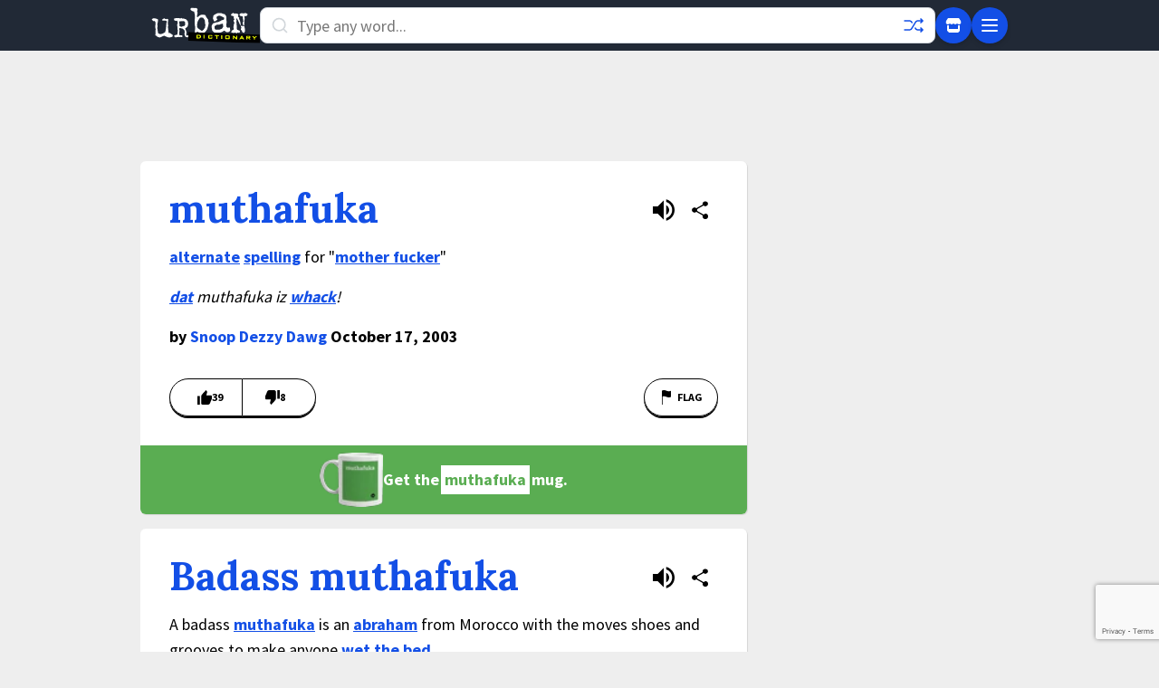

--- FILE ---
content_type: text/html; charset=utf-8
request_url: https://www.urbandictionary.com/define.php?term=muthafuka
body_size: 10615
content:
<!DOCTYPE html>
<html lang="en-US" prefix="og: http://ogp.me/ns#" xmlns="http://www.w3.org/1999/xhtml">
<!-- Need help? ⚡ help.urbandictionary.com -->
<head>
<!-- Google tag (gtag.js) -->
<script async src="https://www.googletagmanager.com/gtag/js?id=G-2JW7QZL7QX"></script>
<script>
  window.dataLayer = window.dataLayer || [];
  function gtag(){dataLayer.push(arguments);}
  gtag('js', new Date());

  gtag('config', 'G-2JW7QZL7QX');
</script>    <meta charset="UTF-8" />
    <meta content="width=device-width, initial-scale=1.0, user-scalable = no" name="viewport" />
    <!-- Preconnect to critical third-party domains for faster resource loading -->
    <link rel="preconnect" href="https://fonts.gstatic.com" crossorigin>
    <link rel="dns-prefetch" href="https://btlr.sharethrough.com">
    <link rel="dns-prefetch" href="https://fastlane.rubiconproject.com">
    <link rel="dns-prefetch" href="https://ib.adnxs.com">
<link href="//cdn.jsdelivr.net" rel="dns-prefetch" />
<link href="//api.urbandictionary.com" rel="dns-prefetch" />
<link rel="preconnect" href="https://fonts.googleapis.com">
<link rel="preconnect" href="https://fonts.gstatic.com" crossorigin>
<link href="https://fonts.googleapis.com/css2?family=Lora:wght@400;700&family=Source+Sans+Pro:wght@400;700&display=swap" rel="stylesheet">    <script data-sig>window.__VERSION__ = "828b5167";</script>
    <link href="https://www.urbandictionary.com/define.php?term=muthafuka" rel="canonical" />
    <meta property="og:url" content="https://www.urbandictionary.com/define.php?term=muthafuka" />
    <title>Urban Dictionary: muthafuka</title>
    <style data-sig>
        [data-x-cloak] { display: none !important; }
    </style>
    <link rel="stylesheet" href="/assets/style.46d7d2a8.css" />
<!-- Start cookieyes banner -->
<script id="cookieyes" type="text/javascript" src="https://cdn-cookieyes.com/client_data/ced78fbb9127e3b468b5411b/script.js"></script>
<!-- End cookieyes banner --><script>
// Minimal IAB USP API shim for CookieYes
(function() {
  window.__uspapi = function(command, _version, callback) {
    if (command === "getUSPData" && typeof callback === "function") {
      var cookies = document.cookie;
      var uspString = "1YNN";
      if (cookies.indexOf("cookieyes-consent=") !== -1 && cookies.indexOf("advertisement:no") !== -1) {
        uspString = "1YYN";
      }
      callback({
        version: 1,
        uspString: uspString,
        storageAllowed: uspString.charAt(2) !== "Y"
      }, true);
    }
  };
})();
</script>    <script type="module" src="/assets/app.f1408b49.js"></script>
    <!-- reCAPTCHA Enterprise -->
    <script src="https://www.google.com/recaptcha/enterprise.js?render=6Ld5tgYsAAAAAJbQ7kZJJ83v681QB5eCKA2rxyEP" async defer></script>
    <script async data-cookieyes="cookieyes-advertisement" src="/prebid.js"></script>
    <script data-cookieyes="cookieyes-advertisement">
        var myPropertyId = 'oUsMi2kpyL-PFddeRIkSo0U4u4E';
        window.confiant = window.confiant || {};
        window.confiant[myPropertyId] = window.confiant[myPropertyId] || {clientSettings: {}};
        var clientSettings = window.confiant[myPropertyId].clientSettings || (window.confiant[myPropertyId].clientSettings = {});
    </script>
    <script async data-cookieyes="cookieyes-advertisement"
        src="https://cdn.confiant-integrations.net/oUsMi2kpyL-PFddeRIkSo0U4u4E/gpt_and_prebid/config.js"></script>
    <script async data-cookieyes="cookieyes-advertisement"
        src="https://btloader.com/tag?o=5640981779054592&upapi=true"></script>
    <meta content="tTfJYA/1z33+pDLZl6+c3nJlskqmdg6OMrlffIADlfE=" name="verify-v1" />
    <link href="http://feeds.urbandictionary.com/UrbanWordOfTheDay" rel="alternate" title="Urban Word of the Day"
        type="application/rss+xml" />
    <link href="/apple-touch-icon.png" rel="apple-touch-icon" sizes="180x180" />
    <link href="/favicon-32x32.png" rel="icon" sizes="32x32" type="image/png" />
    <link href="/favicon-16x16.png" rel="icon" sizes="16x16" type="image/png" />
    <link href="/site.webmanifest" rel="manifest" />
    <link color="#1e2935" href="/safari-pinned-tab.svg" rel="mask-icon" />
    <meta content="#f2fd53" name="msapplication-TileColor" />
    <meta content="/mstile-144x144.png" name="msapplication-TileImage" />
    <meta name="theme-color" content="#eeeeee" />
    <meta name="theme-color" media="(prefers-color-scheme: dark)" content="#161a20" />
    <meta name="theme-color" media="(prefers-color-scheme: light)" content="#eeeeee" />
    <link href="/osd.xml" rel="search" title="Urban Dictionary Search" type="application/opensearchdescription+xml" />
    <meta property="fb:app_id" content="169142139769391" />
    <meta property="og:title" content="Urban Dictionary: muthafuka" />
    <meta name="twitter:title" content="Urban Dictionary: muthafuka" />
    <meta name="twitter:site" content="@urbandictionary" />
    <meta property="og:site_name" content="Urban Dictionary" />
    <meta name="description" content="muthafuka: alternate spelling for &#34;mother fucker&#34;" />
    <meta property="og:description" content="muthafuka: alternate spelling for &#34;mother fucker&#34;" />
    <meta name="twitter:description" content="muthafuka: alternate spelling for &#34;mother fucker&#34;" />
    <meta property="og:image" content="https://udimg.com/v1/social/twitter.webp?word=muthafuka&amp;meaning=alternate+spelling+for+%22mother+fucker%22&amp;example=dat+muthafuka+iz+whack%21" />
    <meta name="twitter:image" content="https://udimg.com/v1/social/twitter.webp?word=muthafuka&amp;meaning=alternate+spelling+for+%22mother+fucker%22&amp;example=dat+muthafuka+iz+whack%21" />
    <meta name="twitter:card" content="summary_large_image" />
    <script type="application/ld+json">{"@context": "https://schema.org/", "@type": "WebSite", "name": "Urban Dictionary", "potentialAction": {"@type": "SearchAction", "query-input": "required name=search_term_string", "target": "https://www.urbandictionary.com/define.php?term={search_term_string}"}, "url": "https://www.urbandictionary.com/"}</script>
    <script type="application/ld+json">{"@context": "https://schema.org/", "@type": "WebPage", "datePublished": "2003-10-17", "description": "alternate spelling for \"mother fucker\"", "inLanguage": "en", "isPartOf": {"@type": "WebSite", "name": "Urban Dictionary", "url": "https://www.urbandictionary.com/"}, "mainEntity": {"@type": "DefinedTerm", "description": "alternate spelling for \"mother fucker\"", "inDefinedTermSet": {"@type": "DefinedTermSet", "name": "Urban Dictionary", "url": "https://www.urbandictionary.com/"}, "name": "muthafuka"}, "name": "Urban Dictionary: muthafuka", "url": "https://www.urbandictionary.com/define.php?term=muthafuka"}</script>
    <script type="application/ld+json">{"@context": "https://schema.org/", "@type": "Product", "brand": {"@type": "Brand", "name": "Urban Dictionary"}, "description": "Custom printed mug featuring the Urban Dictionary definition: alternate spelling for \"mother fucker\"", "image": "https://urbandictionary.store/image/mug/297985", "name": "muthafuka Mug", "offers": {"@type": "Offer", "availability": "https://schema.org/InStock", "price": "32.95", "priceCurrency": "USD", "url": "https://urbandictionary.store/products/mug/muthafuka-297985"}}</script>
</head>
<body class="font-sans text-lg bg-revell dark:bg-chocolate pb-48" data-api-root="https://api.urbandictionary.com/v0/"
    data-supabase-config="{&#34;anonKey&#34;: &#34;eyJhbGciOiJIUzI1NiIsInR5cCI6IkpXVCJ9.eyJpc3MiOiJzdXBhYmFzZSIsInJlZiI6InN1aGZ3c2xmY2dwcXFnY2JmdHpkIiwicm9sZSI6ImFub24iLCJpYXQiOjE3NjIzMDk5NzgsImV4cCI6MjA3Nzg4NTk3OH0.UjICpipqAGJK-uKcglRALD8rVHtcmT5xiSCTxDhnpWI&#34;, &#34;url&#34;: &#34;https://suhfwslfcgpqqgcbftzd.supabase.co&#34;}"
    data-recaptcha-site-key="6Ld5tgYsAAAAAJbQ7kZJJ83v681QB5eCKA2rxyEP"
data-vote-signature="a1467dac9c26d451b853b28e51f7469cdc935b8b7085a2ae15afba90e7330e67"data-vote-defids="[297985, 15141175, 2625663, 17237811]"    data-x-data="bodyData($el)">
    <a href="#main-content" class="sr-only focus:not-sr-only focus:absolute focus:top-0 focus:left-0 focus:z-50 focus:p-4 focus:bg-chartreuse-yellow focus:text-black focus:font-bold">Skip to main content</a>
    <div id="ud-root">
<!-- Unified Header: Same for mobile and desktop -->
<header class="bg-yankees w-full z-40"
    data-x-data="{showMenu: false, active: false, results: [], term: ''}"
    data-x-bind="autocompleteBind"
    :class="{'overflow-hidden': showMenu || (active && results.length > 0)}"
    x-effect="$el.closest('body').classList.toggle('overflow-hidden', showMenu || (active && results.length > 0))">
    <div class="container mx-auto px-3 py-2 max-w-[970px]">
        <div class="flex items-center gap-3">
            <!-- Logo (smaller on mobile, larger on desktop) -->
            <a href="/" class="flex-shrink-0">
                <svg class="h-10 w-10 md:hidden"><use href="/assets/sprite.dc08a6d0.svg#roundlogo"/></svg>
                <svg class="hidden md:block" height="40" viewBox="0 0 949 310" width="120"><use href="/assets/sprite.dc08a6d0.svg#logo"/></svg>
            </a>

            <!-- Search (prominent, takes most space) -->
            <form accept-charset="UTF-8" action="/search.php" class="flex-1"
                method="post" spellcheck="false">
                <div class="relative">
                    <svg class="absolute left-3 top-2.5 text-iron dark:text-white" height="20" width="20">
                        <use href="/assets/sprite.dc08a6d0.svg#search"/></svg>
                    <input aria-label="Search" autocapitalize="off" autocomplete="off"
                        class="h-10 w-full py-2 rounded-lg placeholder-silver px-10 pr-10 bg-white dark:bg-chocolate dark:text-white border border-gray-300 dark:border-gray-600 focus:border-denim focus:outline-none"
                        data-x-bind="autocompleteInput" data-x-model="term" dir="auto"
                        name="term" placeholder="Type any word..." spellcheck="false" tabindex="0"
                        data-x-on:focus="showMenu = false"
                        data-x-on:input="showMenu = false">

                    <!-- Random button inside search -->
                    <a aria-label="Random word" href="/random.php"
                        class="absolute right-3 top-2 text-denim dark:text-fluorescent hover:text-limon-lime hover:rotate-180 transition-all duration-300">
                        <svg fill="none" height="24" width="24"><use href="/assets/sprite.dc08a6d0.svg#shuffle"/></svg>
                    </a>

                    <!-- Desktop autocomplete dropdown (inline below search) -->
                    <ul class="hidden md:block absolute top-full mt-1 w-full bg-white dark:bg-yankees border border-gray-300 dark:border-gray-600 rounded-lg shadow-xl max-h-80 overflow-y-auto"
                        data-x-cloak data-x-ref="results"
                        data-x-show="active && results.length > 0"
                        data-x-on:click.away="">
                        <template data-x-for="(result, index) in results">
                            <li>
                                <a class="block px-4 py-3 hover:bg-gray-100 dark:hover:bg-gray-800 hover:pl-5 border-b border-gray-200 dark:border-gray-700 transition-all"
                                    data-x-bind="autocompleteResult">
                                    <div class="flex items-baseline gap-2 overflow-hidden">
                                        <span class="font-bold text-black dark:text-white flex-shrink-0" data-x-text="result.term"></span>
                                        <span class="text-sm text-gray-600 dark:text-gray-400 truncate" data-x-text="result.preview"></span>
                                    </div>
                                </a>
                            </li>
                        </template>
                    </ul>
                </div>
            </form>

            <!-- Action buttons -->
            <div class="flex items-center gap-2">
                <!-- Store button -->
                <a aria-label="Store" href="https://urbandictionary.store?utm_source=urbandictionary&utm_medium=nav&utm_campaign=store_link&utm_content=icon"
                    class="flex items-center justify-center bg-denim rounded-full w-10 h-10 shadow-md text-white hover:text-limon-lime hover:bg-opacity-80 transition-all">
                    <svg height="20" width="20"><use href="/assets/sprite.dc08a6d0.svg#icon_3"/></svg>
                </a>

                <!-- Menu button (hamburger) -->
                <button aria-label="Menu" type="button"
                    data-x-on:click="showMenu = !showMenu; active = false"
                    class="flex items-center justify-center bg-denim rounded-full w-10 h-10 shadow-md text-white hover:text-limon-lime hover:bg-opacity-80 transition-all">
                    <svg class="w-6 h-6" data-x-show="!showMenu" fill="none" stroke="currentColor" viewBox="0 0 24 24">
                        <path stroke-linecap="round" stroke-linejoin="round" stroke-width="2" d="M4 6h16M4 12h16M4 18h16"/>
                    </svg>
                    <svg class="w-6 h-6" data-x-show="showMenu" data-x-cloak fill="none" stroke="currentColor" viewBox="0 0 24 24">
                        <path stroke-linecap="round" stroke-linejoin="round" stroke-width="2" d="M6 18L18 6M6 6l12 12"/>
                    </svg>
                </button>
            </div>
        </div>
    </div>

    <!-- Mobile Autocomplete Panel - Full width below navbar -->
    <ul class="md:hidden absolute top-[56px] left-0 w-full bg-white dark:bg-yankees shadow-2xl overflow-y-auto z-50 max-h-[calc(100vh-56px)]"
        data-x-cloak
        data-x-show="active && results.length > 0"
        data-x-ref="mobileResults">
        <template data-x-for="(result, index) in results">
            <li>
                <a class="block px-4 py-3 hover:bg-gray-100 dark:hover:bg-gray-800 border-b border-gray-200 dark:border-gray-700 transition-all"
                    data-x-bind="autocompleteResult">
                    <div class="flex items-baseline gap-2 overflow-hidden">
                        <span class="font-bold text-black dark:text-white flex-shrink-0" data-x-text="result.term"></span>
                        <span class="text-sm text-gray-600 dark:text-gray-400 truncate" data-x-text="result.preview"></span>
                    </div>
                </a>
            </li>
        </template>
    </ul>

    <!-- Flyout Menu (same for mobile and desktop) -->
    <div class="fixed top-14 left-0 w-full bg-persian-blue dark:bg-yankees shadow-2xl max-h-[calc(100vh-56px)] overflow-y-auto z-50"
        data-x-cloak
        data-x-show="showMenu"
        data-x-on:click.away="showMenu = false">
        <div class="container mx-auto px-6 md:px-8 py-6 max-w-[970px]">
            <div class="grid grid-cols-1 md:grid-cols-3 gap-8">
                <!-- Main Navigation -->
                <div class="flex flex-col justify-between">
                    <ul class="space-y-3">
                        <li><a class="block text-white hover:text-limon-lime hover:translate-x-1 py-1 transition-all text-lg" href="/">Home</a></li>
                        <li><a class="block text-white hover:text-limon-lime hover:translate-x-1 py-1 transition-all text-lg" href="/add.php">Add a Definition</a></li>
                        <li><a class="block text-white hover:text-limon-lime hover:translate-x-1 py-1 transition-all text-lg" href="https://urbandictionary.store?utm_source=urbandictionary&utm_medium=nav&utm_campaign=store_link&utm_content=mobile">UrbanDictionary.store</a></li>
                        <li><a class="block text-white hover:text-limon-lime hover:translate-x-1 py-1 transition-all text-lg" href="https://urbandictionary.blog/">Blog</a></li>
                        <li><a class="block text-white hover:text-limon-lime hover:translate-x-1 py-1 transition-all text-lg" href="https://urbandictionary.world/">World</a></li>
                        <li><a class="block text-white hover:text-limon-lime hover:translate-x-1 py-1 transition-all text-lg" href="https://urbandictionary.biz?utm_source=urbandictionary&utm_medium=nav&utm_campaign=advertise_link">Advertise</a></li>
                    </ul>
                    <div class="mt-8 pt-4 border-t border-white border-opacity-20">
                        <a class="block text-white hover:text-limon-lime hover:translate-x-1 py-1 transition-all text-lg" href="/users.php">User Settings</a>
                    </div>
                </div>

                <!-- Browse by Letter (only included once!) -->
                <div class="md:col-span-2">
                    <div class="grid grid-cols-7 md:grid-cols-9 gap-1 h-full">
                        <a href="/browse.php?character=A" class="bg-white bg-opacity-10 hover:bg-opacity-30 text-white hover:text-limon-lime flex items-center justify-center rounded transition-all font-bold text-lg min-h-[3rem]">A</a>
                        <a href="/browse.php?character=B" class="bg-white bg-opacity-10 hover:bg-opacity-30 text-white hover:text-limon-lime flex items-center justify-center rounded transition-all font-bold text-lg min-h-[3rem]">B</a>
                        <a href="/browse.php?character=C" class="bg-white bg-opacity-10 hover:bg-opacity-30 text-white hover:text-limon-lime flex items-center justify-center rounded transition-all font-bold text-lg min-h-[3rem]">C</a>
                        <a href="/browse.php?character=D" class="bg-white bg-opacity-10 hover:bg-opacity-30 text-white hover:text-limon-lime flex items-center justify-center rounded transition-all font-bold text-lg min-h-[3rem]">D</a>
                        <a href="/browse.php?character=E" class="bg-white bg-opacity-10 hover:bg-opacity-30 text-white hover:text-limon-lime flex items-center justify-center rounded transition-all font-bold text-lg min-h-[3rem]">E</a>
                        <a href="/browse.php?character=F" class="bg-white bg-opacity-10 hover:bg-opacity-30 text-white hover:text-limon-lime flex items-center justify-center rounded transition-all font-bold text-lg min-h-[3rem]">F</a>
                        <a href="/browse.php?character=G" class="bg-white bg-opacity-10 hover:bg-opacity-30 text-white hover:text-limon-lime flex items-center justify-center rounded transition-all font-bold text-lg min-h-[3rem]">G</a>
                        <a href="/browse.php?character=H" class="bg-white bg-opacity-10 hover:bg-opacity-30 text-white hover:text-limon-lime flex items-center justify-center rounded transition-all font-bold text-lg min-h-[3rem]">H</a>
                        <a href="/browse.php?character=I" class="bg-white bg-opacity-10 hover:bg-opacity-30 text-white hover:text-limon-lime flex items-center justify-center rounded transition-all font-bold text-lg min-h-[3rem]">I</a>
                        <a href="/browse.php?character=J" class="bg-white bg-opacity-10 hover:bg-opacity-30 text-white hover:text-limon-lime flex items-center justify-center rounded transition-all font-bold text-lg min-h-[3rem]">J</a>
                        <a href="/browse.php?character=K" class="bg-white bg-opacity-10 hover:bg-opacity-30 text-white hover:text-limon-lime flex items-center justify-center rounded transition-all font-bold text-lg min-h-[3rem]">K</a>
                        <a href="/browse.php?character=L" class="bg-white bg-opacity-10 hover:bg-opacity-30 text-white hover:text-limon-lime flex items-center justify-center rounded transition-all font-bold text-lg min-h-[3rem]">L</a>
                        <a href="/browse.php?character=M" class="bg-white bg-opacity-10 hover:bg-opacity-30 text-white hover:text-limon-lime flex items-center justify-center rounded transition-all font-bold text-lg min-h-[3rem]">M</a>
                        <a href="/browse.php?character=N" class="bg-white bg-opacity-10 hover:bg-opacity-30 text-white hover:text-limon-lime flex items-center justify-center rounded transition-all font-bold text-lg min-h-[3rem]">N</a>
                        <a href="/browse.php?character=O" class="bg-white bg-opacity-10 hover:bg-opacity-30 text-white hover:text-limon-lime flex items-center justify-center rounded transition-all font-bold text-lg min-h-[3rem]">O</a>
                        <a href="/browse.php?character=P" class="bg-white bg-opacity-10 hover:bg-opacity-30 text-white hover:text-limon-lime flex items-center justify-center rounded transition-all font-bold text-lg min-h-[3rem]">P</a>
                        <a href="/browse.php?character=Q" class="bg-white bg-opacity-10 hover:bg-opacity-30 text-white hover:text-limon-lime flex items-center justify-center rounded transition-all font-bold text-lg min-h-[3rem]">Q</a>
                        <a href="/browse.php?character=R" class="bg-white bg-opacity-10 hover:bg-opacity-30 text-white hover:text-limon-lime flex items-center justify-center rounded transition-all font-bold text-lg min-h-[3rem]">R</a>
                        <a href="/browse.php?character=S" class="bg-white bg-opacity-10 hover:bg-opacity-30 text-white hover:text-limon-lime flex items-center justify-center rounded transition-all font-bold text-lg min-h-[3rem]">S</a>
                        <a href="/browse.php?character=T" class="bg-white bg-opacity-10 hover:bg-opacity-30 text-white hover:text-limon-lime flex items-center justify-center rounded transition-all font-bold text-lg min-h-[3rem]">T</a>
                        <a href="/browse.php?character=U" class="bg-white bg-opacity-10 hover:bg-opacity-30 text-white hover:text-limon-lime flex items-center justify-center rounded transition-all font-bold text-lg min-h-[3rem]">U</a>
                        <a href="/browse.php?character=V" class="bg-white bg-opacity-10 hover:bg-opacity-30 text-white hover:text-limon-lime flex items-center justify-center rounded transition-all font-bold text-lg min-h-[3rem]">V</a>
                        <a href="/browse.php?character=W" class="bg-white bg-opacity-10 hover:bg-opacity-30 text-white hover:text-limon-lime flex items-center justify-center rounded transition-all font-bold text-lg min-h-[3rem]">W</a>
                        <a href="/browse.php?character=X" class="bg-white bg-opacity-10 hover:bg-opacity-30 text-white hover:text-limon-lime flex items-center justify-center rounded transition-all font-bold text-lg min-h-[3rem]">X</a>
                        <a href="/browse.php?character=Y" class="bg-white bg-opacity-10 hover:bg-opacity-30 text-white hover:text-limon-lime flex items-center justify-center rounded transition-all font-bold text-lg min-h-[3rem]">Y</a>
                        <a href="/browse.php?character=Z" class="bg-white bg-opacity-10 hover:bg-opacity-30 text-white hover:text-limon-lime flex items-center justify-center rounded transition-all font-bold text-lg min-h-[3rem]">Z</a>
                        <a href="/browse.php?character=*" class="bg-white bg-opacity-10 hover:bg-opacity-30 text-white hover:text-limon-lime flex items-center justify-center rounded transition-all font-bold text-lg min-h-[3rem]">#</a>
                    </div>
                </div>
            </div>
        </div>
    </div>
</header>        <!-- Main Content -->
        <div>
            <main id="main-content" class="px-3 md:px-0">
                <div class="container mx-auto py-4 max-w-[970px]">
                    <div class="flex items-center justify-center mb-4 overflow-hidden hidden h-[90px] leaderboard:block">
                        <div id="Leaderboard" class="ad-slot flex justify-center print:hidden w-full"></div>
                    </div>
                    <div class="flex items-center justify-center mb-4 overflow-hidden hidden h-[50px] mobile_leaderboard:block">
                        <div id="Mobile_Leaderboard" class="ad-slot flex justify-center print:hidden w-full"></div>
                    </div>
                    <div class="flex flex-col lg:flex-row mx-0 gap-4">
                        <section class="flex-1">
<div class="definition bg-white mb-4 shadow-light dark:bg-yankees dark:text-white rounded-md overflow-hidden"
    data-defid="297985" data-word="muthafuka">
    <div class="p-5 md:p-8">
        <div class="mb-4 flex">
            <h1 class="flex-1"><a
                    class="word text-denim font-bold font-serif dark:text-fluorescent break-words hyphens-auto text-3xl md:text-[2.75rem] md:leading-10"
                    data-x-bind="definition" href="/define.php?term=muthafuka"
                    id="297985">muthafuka</a></h1>
            <div class="flex items-center gap-1">
                <button
                        class="flex items-center text-black dark:text-white hover:text-limon-lime p-2 rounded-full hover:bg-gray-100 dark:hover:bg-gray-800"
                        data-x-bind="ttsButton"
                        data-tts-url="https://cdn.urbdic.com/audio/tts/a/8/a85077-muthafuka.mp3?Expires=1764782756&amp;KeyName=urbdic-1001&amp;Signature=SpZMexvg5FFad2wvkjkSmoIGjtM="
                        aria-label="Listen to pronunciation of muthafuka"><svg class="h-6 w-6"><use href="/assets/sprite.dc08a6d0.svg#speaker"/></svg><span class="sr-only">Listen to pronunciation</span></button>
                <button
                        class="flex items-center text-black dark:text-white hover:text-limon-lime p-2 rounded-full hover:bg-gray-100 dark:hover:bg-gray-800"
                        data-x-bind="shareButton"
                        data-share-url="http://muthafuka.urbanup.com/297985"
                        data-share-title="muthafuka - Urban Dictionary"><svg class="h-6 w-6"><use href="/assets/sprite.dc08a6d0.svg#share"/></svg><span class="sr-only">Share definition</span></button>
            </div>
        </div>
        <div class="break-words meaning mb-4"><a class="autolink" href="/define.php?term=alternate">alternate</a> <a class="autolink" href="/define.php?term=spelling">spelling</a> for &#34;<a class="autolink" href="/define.php?term=mother%20fucker">mother fucker</a>&#34;</div>
        <div class="break-words example italic mb-4"><a class="autolink" href="/define.php?term=dat">dat</a> muthafuka iz <a class="autolink" href="/define.php?term=whack">whack</a>!</div>
        <div class="contributor font-bold">by <a
                class="text-denim dark:text-fluorescent hover:text-limon-lime"
                href="/author.php?author=Snoop%20Dezzy%20Dawg">Snoop Dezzy Dawg</a> October 17, 2003</div>
        <div class="mt-5 md:mt-8 flex justify-between" data-x-data="voteData()" data-defid="297985">
            <!-- Loading placeholder: simple empty shells -->
            <div class="flex items-center opacity-30" data-x-show="!isLoaded">
                <div class="relative flex items-center gap-2 border shadow-sharp border-black dark:border-white p-3 pr-2 pl-4 rounded-tl-3xl rounded-bl-3xl justify-center min-w-[9ch] h-[42px]"></div><div class="relative flex items-center gap-2 border shadow-sharp border-black dark:border-white border-l-0 p-3 pl-2 pr-4 rounded-tr-3xl rounded-br-3xl justify-center min-w-[9ch] h-[42px]"></div>
            </div>
            <!-- Real vote buttons: show when loaded -->
            <div class="flex items-center" data-x-show="isLoaded" data-x-cloak><button
                    aria-label="Vote up this definition of muthafuka"
                    class="relative flex items-center gap-2 border shadow-sharp border-black dark:border-white p-3 pr-2 pl-4 rounded-tl-3xl rounded-bl-3xl hover:bg-limon-lime dark:hover:bg-fluorescent active:translate-y-0 5 justify-center min-w-[9ch] h-[42px]"
                    data-x-on:click="clickUp"
                    data-x-bind:class="upClass"
                    type="button"><svg height="16" width="16"><use href="/assets/sprite.dc08a6d0.svg#thumbsup"/></svg><span class="text-xs font-bold uppercase" data-x-text="upCount"></span></button><button
                    aria-label="Vote down this definition of muthafuka"
                    class="relative flex items-center gap-2 border shadow-sharp border-black dark:border-white border-l-0 p-3 pl-2 pr-4 rounded-tr-3xl rounded-br-3xl hover:bg-limon-lime dark:hover:bg-fluorescent active:translate-y-0 5 justify-center min-w-[9ch] h-[42px]"
                    data-x-on:click="clickDown"
                    data-x-bind:class="downClass"
                    type="button"><svg height="16" width="16"><use href="/assets/sprite.dc08a6d0.svg#thumbsdown"/></svg><span class="text-xs font-bold uppercase" data-x-text="downCount"></span></button></div><a
                aria-label="Flag this definition of muthafuka"
                class="flex items-center border shadow-sharp border-black dark:border-white p-3 pl-4 pr-4 rounded-3xl hover:bg-limon-lime dark:hover:bg-fluorescent active:translate-y-0 5 h-[42px]"
                href="/remove.form.php?reconsider%5Bdefid_to_remove%5D=297985"><svg height="16" width="16"><use href="/assets/sprite.dc08a6d0.svg#flag"/></svg><span class="text-xs font-bold uppercase ml-1">Flag</span></a>
        </div>
    </div>    <a
        class="flex items-center justify-center gap-2 mug-ad py-2 px-5 md:px-8 font-bold text-center break-all print:hidden bg-[#5AAD52] text-white"
        href="https://urbandictionary.store/products/mug?defid=297985&utm_source=urbandictionary&utm_medium=definition&utm_campaign=mug_ads&utm_content=position_1"><img src="https://udimg.com/v1/preview/mug/front.webp?bg=5AAD52&fg=FFFFFF&fill=FF00FF&logo-variant=dark&word=muthafuka&size=xxs" alt="mug" loading="lazy" style="width: 70px; height: 60px;"><span>Get the </span><span
            class="px-1 py-0.5 mx-0.5 bg-white text-[#5AAD52]">muthafuka</span><span> mug.</span></a></div><div class="definition bg-white mb-4 shadow-light dark:bg-yankees dark:text-white rounded-md overflow-hidden"
    data-defid="15141175" data-word="Badass muthafuka">
    <div class="p-5 md:p-8">
        <div class="mb-4 flex">
            <h2 class="flex-1"><a
                    class="word text-denim font-bold font-serif dark:text-fluorescent break-words hyphens-auto text-3xl md:text-[2.75rem] md:leading-10"
                    data-x-bind="definition" href="/define.php?term=Badass%20muthafuka"
                    id="15141175">Badass muthafuka</a></h2>
            <div class="flex items-center gap-1">
                <button
                        class="flex items-center text-black dark:text-white hover:text-limon-lime p-2 rounded-full hover:bg-gray-100 dark:hover:bg-gray-800"
                        data-x-bind="ttsButton"
                        data-tts-url="https://cdn.urbdic.com/audio/tts/6/9/697d8b-badass-muthafuka.mp3?Expires=1764782756&amp;KeyName=urbdic-1001&amp;Signature=VE5jGcjOmoDEjaM0khvxHVugIw4="
                        aria-label="Listen to pronunciation of Badass muthafuka"><svg class="h-6 w-6"><use href="/assets/sprite.dc08a6d0.svg#speaker"/></svg><span class="sr-only">Listen to pronunciation</span></button>
                <button
                        class="flex items-center text-black dark:text-white hover:text-limon-lime p-2 rounded-full hover:bg-gray-100 dark:hover:bg-gray-800"
                        data-x-bind="shareButton"
                        data-share-url="http://badass-muthafuka.urbanup.com/15141175"
                        data-share-title="Badass muthafuka - Urban Dictionary"><svg class="h-6 w-6"><use href="/assets/sprite.dc08a6d0.svg#share"/></svg><span class="sr-only">Share definition</span></button>
            </div>
        </div>
        <div class="break-words meaning mb-4">A badass <a class="autolink" href="/define.php?term=muthafuka">muthafuka</a> is an <a class="autolink" href="/define.php?term=abraham">abraham</a> from Morocco with the moves shoes and grooves to make anyone <a class="autolink" href="/define.php?term=wet%20the%20bed">wet the bed</a></div>
        <div class="break-words example italic mb-4"><a class="autolink" href="/define.php?term=Abraham">Abraham</a> is <a class="autolink" href="/define.php?term=a%20badass">a badass</a> <a class="autolink" href="/define.php?term=muthafuka">muthafuka</a></div>
        <div class="contributor font-bold">by <a
                class="text-denim dark:text-fluorescent hover:text-limon-lime"
                href="/author.php?author=Hesterssian">Hesterssian</a> June 28, 2020</div>
        <div class="mt-5 md:mt-8 flex justify-between" data-x-data="voteData()" data-defid="15141175">
            <!-- Loading placeholder: simple empty shells -->
            <div class="flex items-center opacity-30" data-x-show="!isLoaded">
                <div class="relative flex items-center gap-2 border shadow-sharp border-black dark:border-white p-3 pr-2 pl-4 rounded-tl-3xl rounded-bl-3xl justify-center min-w-[9ch] h-[42px]"></div><div class="relative flex items-center gap-2 border shadow-sharp border-black dark:border-white border-l-0 p-3 pl-2 pr-4 rounded-tr-3xl rounded-br-3xl justify-center min-w-[9ch] h-[42px]"></div>
            </div>
            <!-- Real vote buttons: show when loaded -->
            <div class="flex items-center" data-x-show="isLoaded" data-x-cloak><button
                    aria-label="Vote up this definition of Badass muthafuka"
                    class="relative flex items-center gap-2 border shadow-sharp border-black dark:border-white p-3 pr-2 pl-4 rounded-tl-3xl rounded-bl-3xl hover:bg-limon-lime dark:hover:bg-fluorescent active:translate-y-0 5 justify-center min-w-[9ch] h-[42px]"
                    data-x-on:click="clickUp"
                    data-x-bind:class="upClass"
                    type="button"><svg height="16" width="16"><use href="/assets/sprite.dc08a6d0.svg#thumbsup"/></svg><span class="text-xs font-bold uppercase" data-x-text="upCount"></span></button><button
                    aria-label="Vote down this definition of Badass muthafuka"
                    class="relative flex items-center gap-2 border shadow-sharp border-black dark:border-white border-l-0 p-3 pl-2 pr-4 rounded-tr-3xl rounded-br-3xl hover:bg-limon-lime dark:hover:bg-fluorescent active:translate-y-0 5 justify-center min-w-[9ch] h-[42px]"
                    data-x-on:click="clickDown"
                    data-x-bind:class="downClass"
                    type="button"><svg height="16" width="16"><use href="/assets/sprite.dc08a6d0.svg#thumbsdown"/></svg><span class="text-xs font-bold uppercase" data-x-text="downCount"></span></button></div><a
                aria-label="Flag this definition of Badass muthafuka"
                class="flex items-center border shadow-sharp border-black dark:border-white p-3 pl-4 pr-4 rounded-3xl hover:bg-limon-lime dark:hover:bg-fluorescent active:translate-y-0 5 h-[42px]"
                href="/remove.form.php?reconsider%5Bdefid_to_remove%5D=15141175"><svg height="16" width="16"><use href="/assets/sprite.dc08a6d0.svg#flag"/></svg><span class="text-xs font-bold uppercase ml-1">Flag</span></a>
        </div>
    </div>    <a
        class="flex items-center justify-center gap-2 mug-ad py-2 px-5 md:px-8 font-bold text-center break-all print:hidden bg-[#542C5D] text-white"
        href="https://urbandictionary.store/products/mug?defid=15141175&utm_source=urbandictionary&utm_medium=definition&utm_campaign=mug_ads&utm_content=position_2"><img src="https://udimg.com/v1/preview/mug/front.webp?bg=542C5D&fg=FFFFFF&fill=FF00FF&logo-variant=dark&word=Badass%20muthafuka&size=xxs" alt="mug" loading="lazy" style="width: 70px; height: 60px;"><span>Get the </span><span
            class="px-1 py-0.5 mx-0.5 bg-white text-[#542C5D]">Badass muthafuka</span><span> mug.</span></a></div><div aria-hidden="true" class="ad-panel mb-4 p-5 bg-white dark:bg-yankees shadow-light rounded-md">
    <div id="Medium_Rectangle_1" class="ad-slot flex justify-center print:hidden w-full" style="min-height: 250px;"></div>
</div><div class="definition bg-white mb-4 shadow-light dark:bg-yankees dark:text-white rounded-md overflow-hidden"
    data-defid="2625663" data-word="yippy ka yay muthafuka">
    <div class="p-5 md:p-8">
        <div class="mb-4 flex">
            <h2 class="flex-1"><a
                    class="word text-denim font-bold font-serif dark:text-fluorescent break-words hyphens-auto text-3xl md:text-[2.75rem] md:leading-10"
                    data-x-bind="definition" href="/define.php?term=yippy%20ka%20yay%20muthafuka"
                    id="2625663">yippy ka yay muthafuka</a></h2>
            <div class="flex items-center gap-1">
                <button
                        class="flex items-center text-black dark:text-white hover:text-limon-lime p-2 rounded-full hover:bg-gray-100 dark:hover:bg-gray-800"
                        data-x-bind="ttsButton"
                        data-tts-url="https://cdn.urbdic.com/audio/tts/4/7/476f4a-yippy-ka-yay-muthafuka.mp3?Expires=1764782756&amp;KeyName=urbdic-1001&amp;Signature=PSPHvWWplCQSrIn9ua6yqs4dofI="
                        aria-label="Listen to pronunciation of yippy ka yay muthafuka"><svg class="h-6 w-6"><use href="/assets/sprite.dc08a6d0.svg#speaker"/></svg><span class="sr-only">Listen to pronunciation</span></button>
                <button
                        class="flex items-center text-black dark:text-white hover:text-limon-lime p-2 rounded-full hover:bg-gray-100 dark:hover:bg-gray-800"
                        data-x-bind="shareButton"
                        data-share-url="http://yippy-ka-yay-muthafuka.urbanup.com/2625663"
                        data-share-title="yippy ka yay muthafuka - Urban Dictionary"><svg class="h-6 w-6"><use href="/assets/sprite.dc08a6d0.svg#share"/></svg><span class="sr-only">Share definition</span></button>
            </div>
        </div>
        <div class="break-words meaning mb-4">a popular phrase <a class="autolink" href="/define.php?term=that%20john">that john</a> mclean(played by <a class="autolink" href="/define.php?term=bruce%20willis">bruce willis</a>)used in his popular movie spin off of die hard...the phrase usullay occurs when mclean is about to <a class="autolink" href="/define.php?term=do%20something">do something</a> crazy.</div>
        <div class="break-words example italic mb-4">villan-mclean <a class="autolink" href="/define.php?term=prepare%20to%20die">prepare to die</a><br>mclean-yippy ka yay <a class="autolink" href="/define.php?term=muthafuka">muthafuka</a>&#34;shoots <a class="autolink" href="/define.php?term=villan">villan</a> in chest&#34;</div>
        <div class="contributor font-bold">by <a
                class="text-denim dark:text-fluorescent hover:text-limon-lime"
                href="/author.php?author=agentsmit462">agentsmit462</a> October 26, 2007</div>
        <div class="mt-5 md:mt-8 flex justify-between" data-x-data="voteData()" data-defid="2625663">
            <!-- Loading placeholder: simple empty shells -->
            <div class="flex items-center opacity-30" data-x-show="!isLoaded">
                <div class="relative flex items-center gap-2 border shadow-sharp border-black dark:border-white p-3 pr-2 pl-4 rounded-tl-3xl rounded-bl-3xl justify-center min-w-[9ch] h-[42px]"></div><div class="relative flex items-center gap-2 border shadow-sharp border-black dark:border-white border-l-0 p-3 pl-2 pr-4 rounded-tr-3xl rounded-br-3xl justify-center min-w-[9ch] h-[42px]"></div>
            </div>
            <!-- Real vote buttons: show when loaded -->
            <div class="flex items-center" data-x-show="isLoaded" data-x-cloak><button
                    aria-label="Vote up this definition of yippy ka yay muthafuka"
                    class="relative flex items-center gap-2 border shadow-sharp border-black dark:border-white p-3 pr-2 pl-4 rounded-tl-3xl rounded-bl-3xl hover:bg-limon-lime dark:hover:bg-fluorescent active:translate-y-0 5 justify-center min-w-[9ch] h-[42px]"
                    data-x-on:click="clickUp"
                    data-x-bind:class="upClass"
                    type="button"><svg height="16" width="16"><use href="/assets/sprite.dc08a6d0.svg#thumbsup"/></svg><span class="text-xs font-bold uppercase" data-x-text="upCount"></span></button><button
                    aria-label="Vote down this definition of yippy ka yay muthafuka"
                    class="relative flex items-center gap-2 border shadow-sharp border-black dark:border-white border-l-0 p-3 pl-2 pr-4 rounded-tr-3xl rounded-br-3xl hover:bg-limon-lime dark:hover:bg-fluorescent active:translate-y-0 5 justify-center min-w-[9ch] h-[42px]"
                    data-x-on:click="clickDown"
                    data-x-bind:class="downClass"
                    type="button"><svg height="16" width="16"><use href="/assets/sprite.dc08a6d0.svg#thumbsdown"/></svg><span class="text-xs font-bold uppercase" data-x-text="downCount"></span></button></div><a
                aria-label="Flag this definition of yippy ka yay muthafuka"
                class="flex items-center border shadow-sharp border-black dark:border-white p-3 pl-4 pr-4 rounded-3xl hover:bg-limon-lime dark:hover:bg-fluorescent active:translate-y-0 5 h-[42px]"
                href="/remove.form.php?reconsider%5Bdefid_to_remove%5D=2625663"><svg height="16" width="16"><use href="/assets/sprite.dc08a6d0.svg#flag"/></svg><span class="text-xs font-bold uppercase ml-1">Flag</span></a>
        </div>
    </div>    <a
        class="flex items-center justify-center gap-2 mug-ad py-2 px-5 md:px-8 font-bold text-center break-all print:hidden bg-[#F82418] text-white"
        href="https://urbandictionary.store/products/mug?defid=2625663&utm_source=urbandictionary&utm_medium=definition&utm_campaign=mug_ads&utm_content=position_3"><img src="https://udimg.com/v1/preview/mug/front.webp?bg=F82418&fg=FFFFFF&fill=FF00FF&logo-variant=dark&word=yippy%20ka%20yay%20muthafuka&size=xxs" alt="mug" loading="lazy" style="width: 70px; height: 60px;"><span>Get the </span><span
            class="px-1 py-0.5 mx-0.5 bg-white text-[#F82418]">yippy ka yay muthafuka</span><span> mug.</span></a></div><div class="definition bg-white mb-4 shadow-light dark:bg-yankees dark:text-white rounded-md overflow-hidden"
    data-defid="17237811" data-word="yee yee muthafuka">
    <div class="p-5 md:p-8">
        <div class="mb-4 flex">
            <h2 class="flex-1"><a
                    class="word text-denim font-bold font-serif dark:text-fluorescent break-words hyphens-auto text-3xl md:text-[2.75rem] md:leading-10"
                    data-x-bind="definition" href="/define.php?term=yee%20yee%20muthafuka"
                    id="17237811">yee yee muthafuka</a></h2>
            <div class="flex items-center gap-1">
                <button
                        class="flex items-center text-black dark:text-white hover:text-limon-lime p-2 rounded-full hover:bg-gray-100 dark:hover:bg-gray-800"
                        data-x-bind="ttsButton"
                        data-tts-url="https://cdn.urbdic.com/audio/tts/6/6/662166-yee-yee-muthafuka.mp3?Expires=1764782756&amp;KeyName=urbdic-1001&amp;Signature=fqU_DnnCXSgE0ytLUdiP3W93vsM="
                        aria-label="Listen to pronunciation of yee yee muthafuka"><svg class="h-6 w-6"><use href="/assets/sprite.dc08a6d0.svg#speaker"/></svg><span class="sr-only">Listen to pronunciation</span></button>
                <button
                        class="flex items-center text-black dark:text-white hover:text-limon-lime p-2 rounded-full hover:bg-gray-100 dark:hover:bg-gray-800"
                        data-x-bind="shareButton"
                        data-share-url="http://yee-yee-muthafuka.urbanup.com/17237811"
                        data-share-title="yee yee muthafuka - Urban Dictionary"><svg class="h-6 w-6"><use href="/assets/sprite.dc08a6d0.svg#share"/></svg><span class="sr-only">Share definition</span></button>
            </div>
        </div>
        <div class="break-words meaning mb-4">The phrase “<a class="autolink" href="/define.php?term=yee%20yee">yee yee</a> <a class="autolink" href="/define.php?term=muthafuka">muthafuka</a>” is used as a term to mock people and be funny at <a class="autolink" href="/define.php?term=the%20same">the same</a> time.</div>
        <div class="break-words example italic mb-4">Billy: “Hey dude did u know <a class="autolink" href="/define.php?term=the%20earth">the earth</a>’s flat?”<br><a class="autolink" href="/define.php?term=Random%20dude">Random dude</a>: “Damn Yee Yee <a class="autolink" href="/define.php?term=muthafuka">muthafuka</a>”</div>
        <div class="contributor font-bold">by <a
                class="text-denim dark:text-fluorescent hover:text-limon-lime"
                href="/author.php?author=milkmanurm0m69LEC">milkmanurm0m69LEC</a> May 15, 2022</div>
        <div class="mt-5 md:mt-8 flex justify-between" data-x-data="voteData()" data-defid="17237811">
            <!-- Loading placeholder: simple empty shells -->
            <div class="flex items-center opacity-30" data-x-show="!isLoaded">
                <div class="relative flex items-center gap-2 border shadow-sharp border-black dark:border-white p-3 pr-2 pl-4 rounded-tl-3xl rounded-bl-3xl justify-center min-w-[9ch] h-[42px]"></div><div class="relative flex items-center gap-2 border shadow-sharp border-black dark:border-white border-l-0 p-3 pl-2 pr-4 rounded-tr-3xl rounded-br-3xl justify-center min-w-[9ch] h-[42px]"></div>
            </div>
            <!-- Real vote buttons: show when loaded -->
            <div class="flex items-center" data-x-show="isLoaded" data-x-cloak><button
                    aria-label="Vote up this definition of yee yee muthafuka"
                    class="relative flex items-center gap-2 border shadow-sharp border-black dark:border-white p-3 pr-2 pl-4 rounded-tl-3xl rounded-bl-3xl hover:bg-limon-lime dark:hover:bg-fluorescent active:translate-y-0 5 justify-center min-w-[9ch] h-[42px]"
                    data-x-on:click="clickUp"
                    data-x-bind:class="upClass"
                    type="button"><svg height="16" width="16"><use href="/assets/sprite.dc08a6d0.svg#thumbsup"/></svg><span class="text-xs font-bold uppercase" data-x-text="upCount"></span></button><button
                    aria-label="Vote down this definition of yee yee muthafuka"
                    class="relative flex items-center gap-2 border shadow-sharp border-black dark:border-white border-l-0 p-3 pl-2 pr-4 rounded-tr-3xl rounded-br-3xl hover:bg-limon-lime dark:hover:bg-fluorescent active:translate-y-0 5 justify-center min-w-[9ch] h-[42px]"
                    data-x-on:click="clickDown"
                    data-x-bind:class="downClass"
                    type="button"><svg height="16" width="16"><use href="/assets/sprite.dc08a6d0.svg#thumbsdown"/></svg><span class="text-xs font-bold uppercase" data-x-text="downCount"></span></button></div><a
                aria-label="Flag this definition of yee yee muthafuka"
                class="flex items-center border shadow-sharp border-black dark:border-white p-3 pl-4 pr-4 rounded-3xl hover:bg-limon-lime dark:hover:bg-fluorescent active:translate-y-0 5 h-[42px]"
                href="/remove.form.php?reconsider%5Bdefid_to_remove%5D=17237811"><svg height="16" width="16"><use href="/assets/sprite.dc08a6d0.svg#flag"/></svg><span class="text-xs font-bold uppercase ml-1">Flag</span></a>
        </div>
    </div>    <a
        class="flex items-center justify-center gap-2 mug-ad py-2 px-5 md:px-8 font-bold text-center break-all print:hidden bg-[#F82418] text-white"
        href="https://urbandictionary.store/products/mug?defid=17237811&utm_source=urbandictionary&utm_medium=definition&utm_campaign=mug_ads&utm_content=position_4"><img src="https://udimg.com/v1/preview/mug/front.webp?bg=F82418&fg=FFFFFF&fill=FF00FF&logo-variant=dark&word=yee%20yee%20muthafuka&size=xxs" alt="mug" loading="lazy" style="width: 70px; height: 60px;"><span>Get the </span><span
            class="px-1 py-0.5 mx-0.5 bg-white text-[#F82418]">yee yee muthafuka</span><span> mug.</span></a></div><div aria-hidden="true" class="ad-panel mb-4 p-5 bg-white dark:bg-yankees shadow-light rounded-md">
    <div id="Medium_Rectangle_2" class="ad-slot flex justify-center print:hidden w-full" style="min-height: 250px;"></div>
</div>
<div class="flex items-center justify-center py-2 print:hidden"><a
        class="bg-denim dark:bg-yankees text-white font-bold py-4 px-8 rounded-full hover:text-limon-lime dark:hover:bg-fluorescent dark:hover:text-black focus:outline-none active:translate-y-0.5 transition-all border-2 border-denim dark:border-fluorescent/50"
        href="/random.php">More random definitions</a></div>
                        </section>
                        <aside class="lg:w-[300px]">
                            <div class="static top-0 md:sticky">
                                <div class="w-[300px] h-[600px] mb-4 hidden lg:flex items-center justify-center overflow-hidden">
                                    <div id="Half_Page" class="ad-slot flex justify-center print:hidden"></div>
                                </div>
                                <div class="text-sm text-center text-light-charcoal mt-3 px-1 lg:mt-0 lg:px-0">
                                    <div class="mb-1">© 1999-2025 Urban Dictionary ®</div>
                                    <ul>
<li class="inline after:content-['_'] after:bg-circle after:[word-spacing:1em] after:bg-no-repeat"><a class="whitespace-nowrap" href="https://urbandictionary.biz/">ads</a></li><li class="inline after:content-['_'] after:bg-circle after:[word-spacing:1em] after:bg-no-repeat"><a class="whitespace-nowrap" href="http://help.urbandictionary.com/">help</a></li><li class="inline after:content-['_'] after:bg-circle after:[word-spacing:1em] after:bg-no-repeat"><a class="whitespace-nowrap" href="http://about.urbandictionary.com/privacy">privacy</a></li><li class="inline after:content-['_'] after:bg-circle after:[word-spacing:1em] after:bg-no-repeat"><a class="whitespace-nowrap" href="http://about.urbandictionary.com/tos">terms of service</a></li><li class="inline after:content-['_'] after:bg-circle after:[word-spacing:1em] after:bg-no-repeat"><a class="whitespace-nowrap" href="http://about.urbandictionary.com/dmca">dmca</a></li><li class="inline after:content-['_'] after:bg-circle after:[word-spacing:1em] after:bg-no-repeat"><a class="whitespace-nowrap" href="https://help.urbandictionary.com/article/38-accessibility">accessibility statement</a></li><li class="inline after:content-['_'] after:bg-circle after:[word-spacing:1em] after:bg-no-repeat"><a class="whitespace-nowrap" href="https://urbandictionary.wufoo.com/forms/bug-report-form/">report a bug</a></li><li class="inline after:content-['_'] after:bg-circle after:[word-spacing:1em] after:bg-no-repeat"><a class="whitespace-nowrap" href="http://about.urbandictionary.com/privacy">information collection notice</a></li><li class="inline after:content-['_'] after:bg-circle after:[word-spacing:1em] after:bg-no-repeat"><a class="whitespace-nowrap" href="http://urbandictionary.fyi/">system status</a></li><li class="inline after:content-['_'] after:bg-circle after:[word-spacing:1em] after:bg-no-repeat"><a class="whitespace-nowrap" href="https://urbandictionary.wufoo.com/forms/data-subject-request-form/">data subject access request</a></li></ul>
                                </div>
                            </div>
                        </aside>
                    </div>
                </div>
            </main>
        </div>
    </div>

<!-- Share Modal -->
<div data-x-data="shareModal()" data-x-init="init()"
     data-x-show="showModal"
     data-x-cloak
     data-x-on:keydown.escape.window="close()"
     data-x-transition:enter="transition ease-out duration-300"
     data-x-transition:enter-start="opacity-0"
     data-x-transition:enter-end="opacity-100"
     data-x-transition:leave="transition ease-in duration-200"
     data-x-transition:leave-start="opacity-100"
     data-x-transition:leave-end="opacity-0"
     class="fixed inset-0 bg-black bg-opacity-50 z-50 flex items-center justify-center p-4"
     data-x-on:click.self="close()">
    <div class="bg-white dark:bg-yankees rounded-lg max-w-md w-full p-6"
         data-x-show="showModal"
         data-x-transition:enter="transition ease-out duration-300"
         data-x-transition:enter-start="opacity-0 transform scale-90"
         data-x-transition:enter-end="opacity-100 transform scale-100"
         data-x-transition:leave="transition ease-in duration-200"
         data-x-transition:leave-start="opacity-100 transform scale-100"
         data-x-transition:leave-end="opacity-0 transform scale-90"
         data-x-on:click.stop>
        <div class="flex items-center justify-between mb-6">
            <h3 class="text-xl font-bold dark:text-white">Share this definition</h3>
            <button data-x-on:click="close()" class="text-gray-400 hover:text-gray-600 dark:text-gray-500 dark:hover:text-gray-300">
                <svg class="w-6 h-6" fill="none" stroke="currentColor" viewBox="0 0 24 24">
                    <path stroke-linecap="round" stroke-linejoin="round" stroke-width="2" d="M6 18L18 6M6 6l12 12"/>
                </svg>
            </button>
        </div>

        <div class="space-y-4">
            <!-- Copy Link -->
            <button data-x-on:click="copyLink($event)"
                    class="w-full flex items-center justify-center space-x-2 p-3 border border-gray-200 dark:border-gray-600 rounded-lg hover:bg-gray-50 dark:hover:bg-gray-800 transition-colors">
                <svg class="w-5 h-5"><use href="/assets/sprite.dc08a6d0.svg#link"/></svg>
                <span class="font-medium dark:text-white">Copy Link</span>
            </button>

            <!-- Social Media Options -->
            <div class="grid grid-cols-2 gap-3">
                <!-- Facebook -->
                <button data-x-on:click="shareOnFacebook()"
                        class="flex items-center justify-center space-x-2 p-3 border border-gray-200 dark:border-gray-600 rounded-lg hover:bg-gray-50 dark:hover:bg-gray-800 transition-colors">
                    <svg class="w-5 h-5 text-blue-600"><use href="/assets/sprite.dc08a6d0.svg#facebook"/></svg>
                    <span class="font-medium dark:text-white">Facebook</span>
                </button>

                <!-- Twitter/X -->
                <button data-x-on:click="shareOnTwitter()"
                        class="flex items-center justify-center space-x-2 p-3 border border-gray-200 dark:border-gray-600 rounded-lg hover:bg-gray-50 dark:hover:bg-gray-800 transition-colors">
                    <svg class="w-5 h-5 text-black dark:text-white"><use href="/assets/sprite.dc08a6d0.svg#x-twitter"/></svg>
                    <span class="font-medium dark:text-white">X</span>
                </button>

                <!-- Pinterest -->
                <button data-x-on:click="shareOnPinterest()"
                        class="flex items-center justify-center space-x-2 p-3 border border-gray-200 dark:border-gray-600 rounded-lg hover:bg-gray-50 dark:hover:bg-gray-800 transition-colors">
                    <svg class="w-5 h-5 text-red-600"><use href="/assets/sprite.dc08a6d0.svg#pinterest"/></svg>
                    <span class="font-medium dark:text-white">Pinterest</span>
                </button>

                <!-- WhatsApp -->
                <button data-x-on:click="shareOnWhatsApp()"
                        class="flex items-center justify-center space-x-2 p-3 border border-gray-200 dark:border-gray-600 rounded-lg hover:bg-gray-50 dark:hover:bg-gray-800 transition-colors">
                    <svg class="w-5 h-5 text-green-500"><use href="/assets/sprite.dc08a6d0.svg#whatsapp"/></svg>
                    <span class="font-medium dark:text-white">WhatsApp</span>
                </button>

                <!-- Reddit -->
                <button data-x-on:click="shareOnReddit()"
                        class="flex items-center justify-center space-x-2 p-3 border border-gray-200 dark:border-gray-600 rounded-lg hover:bg-gray-50 dark:hover:bg-gray-800 transition-colors">
                    <svg class="w-5 h-5 text-orange-600"><use href="/assets/sprite.dc08a6d0.svg#reddit"/></svg>
                    <span class="font-medium dark:text-white">Reddit</span>
                </button>

                <!-- Email -->
                <button data-x-on:click="shareViaEmail()"
                        class="flex items-center justify-center space-x-2 p-3 border border-gray-200 dark:border-gray-600 rounded-lg hover:bg-gray-50 dark:hover:bg-gray-800 transition-colors">
                    <svg class="w-5 h-5 text-gray-600 dark:text-gray-400"><use href="/assets/sprite.dc08a6d0.svg#email"/></svg>
                    <span class="font-medium dark:text-white">Email</span>
                </button>
            </div>
        </div>
    </div>
</div><div data-x-show="loginModalShown"
     data-x-cloak
     class="fixed inset-0 z-50 flex items-center justify-center p-4 bg-black bg-opacity-50"
     data-x-on:click.self="loginModalShown = false"
     data-x-data="authModal()">
    <div class="bg-white dark:bg-yankees rounded-lg shadow-xl max-w-md w-full p-6 relative">
        <button data-x-on:click="loginModalShown = false"
                class="absolute top-4 right-4 text-gray-500 hover:text-gray-700 dark:text-gray-400 dark:hover:text-gray-200"
                aria-label="Close">
            <svg class="w-6 h-6" fill="none" stroke="currentColor" viewBox="0 0 24 24">
                <path stroke-linecap="round" stroke-linejoin="round" stroke-width="2" d="M6 18L18 6M6 6l12 12"></path>
            </svg>
        </button>
        <h2 class="text-2xl font-bold mb-4 text-mine-shaft dark:text-white">Sign in to vote</h2>

        <!-- Email/Google options -->
        <div data-x-show="!linkSent">
            <p class="text-gray-600 dark:text-gray-300 mb-6">We'll email you a link to sign in instantly.</p>
            <form data-x-on:submit.prevent="sendMagicLink" class="space-y-4">
                <div>
                    <input type="email"
                           id="email"
                           data-x-model="email"
                           required
                           class="w-full px-3 py-2 border border-gray-300 dark:border-gray-600 rounded-lg focus:ring-2 focus:ring-denim focus:border-transparent dark:bg-gray-800 dark:text-white"
                           placeholder="you@example.com">
                </div>
                <div data-x-show="errorMessage" class="text-red-600 dark:text-red-400 text-sm" data-x-text="errorMessage"></div>
                <button type="submit"
                        class="w-full bg-denim text-white rounded-lg px-4 py-3 font-medium hover:bg-opacity-90 transition-colors disabled:opacity-50 disabled:cursor-not-allowed"
                        data-x-bind:disabled="isLoading">
                    <span data-x-show="!isLoading">Send me a link</span>
                    <span data-x-show="isLoading">Sending...</span>
                </button>
            </form>

            <div class="relative my-4">
                <div class="absolute inset-0 flex items-center">
                    <div class="w-full border-t border-gray-300 dark:border-gray-600"></div>
                </div>
                <div class="relative flex justify-center text-sm">
                    <span class="px-2 bg-white dark:bg-yankees text-gray-500 dark:text-gray-400">Or</span>
                </div>
            </div>

            <!-- Google Sign In Button -->
            <button data-x-on:click="signInWithGoogle"
                    data-x-bind:disabled="isLoading"
                    class="w-full flex items-center justify-center gap-3 bg-white dark:bg-gray-800 text-gray-700 dark:text-white border border-gray-300 dark:border-gray-600 rounded-lg px-4 py-3 font-medium hover:bg-gray-50 dark:hover:bg-gray-700 transition-colors disabled:opacity-50 disabled:cursor-not-allowed">
                <svg class="w-5 h-5" viewBox="0 0 24 24">
                    <path fill="#4285F4" d="M22.56 12.25c0-.78-.07-1.53-.2-2.25H12v4.26h5.92c-.26 1.37-1.04 2.53-2.21 3.31v2.77h3.57c2.08-1.92 3.28-4.74 3.28-8.09z"/>
                    <path fill="#34A853" d="M12 23c2.97 0 5.46-.98 7.28-2.66l-3.57-2.77c-.98.66-2.23 1.06-3.71 1.06-2.86 0-5.29-1.93-6.16-4.53H2.18v2.84C3.99 20.53 7.7 23 12 23z"/>
                    <path fill="#FBBC05" d="M5.84 14.09c-.22-.66-.35-1.36-.35-2.09s.13-1.43.35-2.09V7.07H2.18C1.43 8.55 1 10.22 1 12s.43 3.45 1.18 4.93l2.85-2.22.81-.62z"/>
                    <path fill="#EA4335" d="M12 5.38c1.62 0 3.06.56 4.21 1.64l3.15-3.15C17.45 2.09 14.97 1 12 1 7.7 1 3.99 3.47 2.18 7.07l3.66 2.84c.87-2.6 3.3-4.53 6.16-4.53z"/>
                </svg>
                Continue with Google
            </button>
        </div>

        <!-- Success Message -->
        <div data-x-show="linkSent" class="text-center py-4">
            <svg class="w-16 h-16 mx-auto mb-4 text-green-500" fill="none" stroke="currentColor" viewBox="0 0 24 24">
                <path stroke-linecap="round" stroke-linejoin="round" stroke-width="2" d="M9 12l2 2 4-4m6 2a9 9 0 11-18 0 9 9 0 0118 0z"></path>
            </svg>
            <h3 class="text-xl font-bold mb-2 text-mine-shaft dark:text-white">Check your email</h3>
            <p class="text-gray-600 dark:text-gray-300 mb-4">
                We sent a link to <span data-x-text="email" class="font-medium"></span>
            </p>
            <a data-x-bind:href="getEmailLoginUrl()"
               target="_blank"
               rel="noopener noreferrer"
               class="w-full inline-flex items-center justify-center bg-denim text-white rounded-lg px-4 py-3 font-medium hover:bg-opacity-90 transition-colors">
                Open your email
            </a>
        </div>
    </div>
</div>    <script type="text/javascript">document.addEventListener('alpine:init', function () { console.log('[layout.html] Setting Alpine prefix'); window.Alpine.prefix('data-x-') })</script>
    <script defer src="https://cdn.jsdelivr.net/npm/alpinejs@3.10.3/dist/cdn.min.js" type="text/javascript"></script>
</body>
</html>

--- FILE ---
content_type: text/html; charset=utf-8
request_url: https://www.google.com/recaptcha/enterprise/anchor?ar=1&k=6Ld5tgYsAAAAAJbQ7kZJJ83v681QB5eCKA2rxyEP&co=aHR0cHM6Ly93d3cudXJiYW5kaWN0aW9uYXJ5LmNvbTo0NDM.&hl=en&v=TkacYOdEJbdB_JjX802TMer9&size=invisible&anchor-ms=20000&execute-ms=15000&cb=6cljw3hg1vtr
body_size: 45354
content:
<!DOCTYPE HTML><html dir="ltr" lang="en"><head><meta http-equiv="Content-Type" content="text/html; charset=UTF-8">
<meta http-equiv="X-UA-Compatible" content="IE=edge">
<title>reCAPTCHA</title>
<style type="text/css">
/* cyrillic-ext */
@font-face {
  font-family: 'Roboto';
  font-style: normal;
  font-weight: 400;
  src: url(//fonts.gstatic.com/s/roboto/v18/KFOmCnqEu92Fr1Mu72xKKTU1Kvnz.woff2) format('woff2');
  unicode-range: U+0460-052F, U+1C80-1C8A, U+20B4, U+2DE0-2DFF, U+A640-A69F, U+FE2E-FE2F;
}
/* cyrillic */
@font-face {
  font-family: 'Roboto';
  font-style: normal;
  font-weight: 400;
  src: url(//fonts.gstatic.com/s/roboto/v18/KFOmCnqEu92Fr1Mu5mxKKTU1Kvnz.woff2) format('woff2');
  unicode-range: U+0301, U+0400-045F, U+0490-0491, U+04B0-04B1, U+2116;
}
/* greek-ext */
@font-face {
  font-family: 'Roboto';
  font-style: normal;
  font-weight: 400;
  src: url(//fonts.gstatic.com/s/roboto/v18/KFOmCnqEu92Fr1Mu7mxKKTU1Kvnz.woff2) format('woff2');
  unicode-range: U+1F00-1FFF;
}
/* greek */
@font-face {
  font-family: 'Roboto';
  font-style: normal;
  font-weight: 400;
  src: url(//fonts.gstatic.com/s/roboto/v18/KFOmCnqEu92Fr1Mu4WxKKTU1Kvnz.woff2) format('woff2');
  unicode-range: U+0370-0377, U+037A-037F, U+0384-038A, U+038C, U+038E-03A1, U+03A3-03FF;
}
/* vietnamese */
@font-face {
  font-family: 'Roboto';
  font-style: normal;
  font-weight: 400;
  src: url(//fonts.gstatic.com/s/roboto/v18/KFOmCnqEu92Fr1Mu7WxKKTU1Kvnz.woff2) format('woff2');
  unicode-range: U+0102-0103, U+0110-0111, U+0128-0129, U+0168-0169, U+01A0-01A1, U+01AF-01B0, U+0300-0301, U+0303-0304, U+0308-0309, U+0323, U+0329, U+1EA0-1EF9, U+20AB;
}
/* latin-ext */
@font-face {
  font-family: 'Roboto';
  font-style: normal;
  font-weight: 400;
  src: url(//fonts.gstatic.com/s/roboto/v18/KFOmCnqEu92Fr1Mu7GxKKTU1Kvnz.woff2) format('woff2');
  unicode-range: U+0100-02BA, U+02BD-02C5, U+02C7-02CC, U+02CE-02D7, U+02DD-02FF, U+0304, U+0308, U+0329, U+1D00-1DBF, U+1E00-1E9F, U+1EF2-1EFF, U+2020, U+20A0-20AB, U+20AD-20C0, U+2113, U+2C60-2C7F, U+A720-A7FF;
}
/* latin */
@font-face {
  font-family: 'Roboto';
  font-style: normal;
  font-weight: 400;
  src: url(//fonts.gstatic.com/s/roboto/v18/KFOmCnqEu92Fr1Mu4mxKKTU1Kg.woff2) format('woff2');
  unicode-range: U+0000-00FF, U+0131, U+0152-0153, U+02BB-02BC, U+02C6, U+02DA, U+02DC, U+0304, U+0308, U+0329, U+2000-206F, U+20AC, U+2122, U+2191, U+2193, U+2212, U+2215, U+FEFF, U+FFFD;
}
/* cyrillic-ext */
@font-face {
  font-family: 'Roboto';
  font-style: normal;
  font-weight: 500;
  src: url(//fonts.gstatic.com/s/roboto/v18/KFOlCnqEu92Fr1MmEU9fCRc4AMP6lbBP.woff2) format('woff2');
  unicode-range: U+0460-052F, U+1C80-1C8A, U+20B4, U+2DE0-2DFF, U+A640-A69F, U+FE2E-FE2F;
}
/* cyrillic */
@font-face {
  font-family: 'Roboto';
  font-style: normal;
  font-weight: 500;
  src: url(//fonts.gstatic.com/s/roboto/v18/KFOlCnqEu92Fr1MmEU9fABc4AMP6lbBP.woff2) format('woff2');
  unicode-range: U+0301, U+0400-045F, U+0490-0491, U+04B0-04B1, U+2116;
}
/* greek-ext */
@font-face {
  font-family: 'Roboto';
  font-style: normal;
  font-weight: 500;
  src: url(//fonts.gstatic.com/s/roboto/v18/KFOlCnqEu92Fr1MmEU9fCBc4AMP6lbBP.woff2) format('woff2');
  unicode-range: U+1F00-1FFF;
}
/* greek */
@font-face {
  font-family: 'Roboto';
  font-style: normal;
  font-weight: 500;
  src: url(//fonts.gstatic.com/s/roboto/v18/KFOlCnqEu92Fr1MmEU9fBxc4AMP6lbBP.woff2) format('woff2');
  unicode-range: U+0370-0377, U+037A-037F, U+0384-038A, U+038C, U+038E-03A1, U+03A3-03FF;
}
/* vietnamese */
@font-face {
  font-family: 'Roboto';
  font-style: normal;
  font-weight: 500;
  src: url(//fonts.gstatic.com/s/roboto/v18/KFOlCnqEu92Fr1MmEU9fCxc4AMP6lbBP.woff2) format('woff2');
  unicode-range: U+0102-0103, U+0110-0111, U+0128-0129, U+0168-0169, U+01A0-01A1, U+01AF-01B0, U+0300-0301, U+0303-0304, U+0308-0309, U+0323, U+0329, U+1EA0-1EF9, U+20AB;
}
/* latin-ext */
@font-face {
  font-family: 'Roboto';
  font-style: normal;
  font-weight: 500;
  src: url(//fonts.gstatic.com/s/roboto/v18/KFOlCnqEu92Fr1MmEU9fChc4AMP6lbBP.woff2) format('woff2');
  unicode-range: U+0100-02BA, U+02BD-02C5, U+02C7-02CC, U+02CE-02D7, U+02DD-02FF, U+0304, U+0308, U+0329, U+1D00-1DBF, U+1E00-1E9F, U+1EF2-1EFF, U+2020, U+20A0-20AB, U+20AD-20C0, U+2113, U+2C60-2C7F, U+A720-A7FF;
}
/* latin */
@font-face {
  font-family: 'Roboto';
  font-style: normal;
  font-weight: 500;
  src: url(//fonts.gstatic.com/s/roboto/v18/KFOlCnqEu92Fr1MmEU9fBBc4AMP6lQ.woff2) format('woff2');
  unicode-range: U+0000-00FF, U+0131, U+0152-0153, U+02BB-02BC, U+02C6, U+02DA, U+02DC, U+0304, U+0308, U+0329, U+2000-206F, U+20AC, U+2122, U+2191, U+2193, U+2212, U+2215, U+FEFF, U+FFFD;
}
/* cyrillic-ext */
@font-face {
  font-family: 'Roboto';
  font-style: normal;
  font-weight: 900;
  src: url(//fonts.gstatic.com/s/roboto/v18/KFOlCnqEu92Fr1MmYUtfCRc4AMP6lbBP.woff2) format('woff2');
  unicode-range: U+0460-052F, U+1C80-1C8A, U+20B4, U+2DE0-2DFF, U+A640-A69F, U+FE2E-FE2F;
}
/* cyrillic */
@font-face {
  font-family: 'Roboto';
  font-style: normal;
  font-weight: 900;
  src: url(//fonts.gstatic.com/s/roboto/v18/KFOlCnqEu92Fr1MmYUtfABc4AMP6lbBP.woff2) format('woff2');
  unicode-range: U+0301, U+0400-045F, U+0490-0491, U+04B0-04B1, U+2116;
}
/* greek-ext */
@font-face {
  font-family: 'Roboto';
  font-style: normal;
  font-weight: 900;
  src: url(//fonts.gstatic.com/s/roboto/v18/KFOlCnqEu92Fr1MmYUtfCBc4AMP6lbBP.woff2) format('woff2');
  unicode-range: U+1F00-1FFF;
}
/* greek */
@font-face {
  font-family: 'Roboto';
  font-style: normal;
  font-weight: 900;
  src: url(//fonts.gstatic.com/s/roboto/v18/KFOlCnqEu92Fr1MmYUtfBxc4AMP6lbBP.woff2) format('woff2');
  unicode-range: U+0370-0377, U+037A-037F, U+0384-038A, U+038C, U+038E-03A1, U+03A3-03FF;
}
/* vietnamese */
@font-face {
  font-family: 'Roboto';
  font-style: normal;
  font-weight: 900;
  src: url(//fonts.gstatic.com/s/roboto/v18/KFOlCnqEu92Fr1MmYUtfCxc4AMP6lbBP.woff2) format('woff2');
  unicode-range: U+0102-0103, U+0110-0111, U+0128-0129, U+0168-0169, U+01A0-01A1, U+01AF-01B0, U+0300-0301, U+0303-0304, U+0308-0309, U+0323, U+0329, U+1EA0-1EF9, U+20AB;
}
/* latin-ext */
@font-face {
  font-family: 'Roboto';
  font-style: normal;
  font-weight: 900;
  src: url(//fonts.gstatic.com/s/roboto/v18/KFOlCnqEu92Fr1MmYUtfChc4AMP6lbBP.woff2) format('woff2');
  unicode-range: U+0100-02BA, U+02BD-02C5, U+02C7-02CC, U+02CE-02D7, U+02DD-02FF, U+0304, U+0308, U+0329, U+1D00-1DBF, U+1E00-1E9F, U+1EF2-1EFF, U+2020, U+20A0-20AB, U+20AD-20C0, U+2113, U+2C60-2C7F, U+A720-A7FF;
}
/* latin */
@font-face {
  font-family: 'Roboto';
  font-style: normal;
  font-weight: 900;
  src: url(//fonts.gstatic.com/s/roboto/v18/KFOlCnqEu92Fr1MmYUtfBBc4AMP6lQ.woff2) format('woff2');
  unicode-range: U+0000-00FF, U+0131, U+0152-0153, U+02BB-02BC, U+02C6, U+02DA, U+02DC, U+0304, U+0308, U+0329, U+2000-206F, U+20AC, U+2122, U+2191, U+2193, U+2212, U+2215, U+FEFF, U+FFFD;
}

</style>
<link rel="stylesheet" type="text/css" href="https://www.gstatic.com/recaptcha/releases/TkacYOdEJbdB_JjX802TMer9/styles__ltr.css">
<script nonce="2nlUmpUp_T4IIlcDoiqMnA" type="text/javascript">window['__recaptcha_api'] = 'https://www.google.com/recaptcha/enterprise/';</script>
<script type="text/javascript" src="https://www.gstatic.com/recaptcha/releases/TkacYOdEJbdB_JjX802TMer9/recaptcha__en.js" nonce="2nlUmpUp_T4IIlcDoiqMnA">
      
    </script></head>
<body><div id="rc-anchor-alert" class="rc-anchor-alert"></div>
<input type="hidden" id="recaptcha-token" value="[base64]">
<script type="text/javascript" nonce="2nlUmpUp_T4IIlcDoiqMnA">
      recaptcha.anchor.Main.init("[\x22ainput\x22,[\x22bgdata\x22,\x22\x22,\[base64]/[base64]/[base64]/[base64]/[base64]/[base64]/[base64]/[base64]/[base64]/[base64]/[base64]/[base64]/[base64]/[base64]/[base64]\\u003d\\u003d\x22,\[base64]\\u003d\\u003d\x22,\x22woTDl0N7cMOdwowtw4h8D8OPRcKXwqjDl8KedmHCtyjCtUDDlcOrLcK0wpEiOjrCoibCiMOLwpbCmcKfw7jCvkvCrsOSwo3DtMOdwrbCu8OeD8KXcHYPKDPCmMONw5vDvRF0RBxUMsOcLSYRwq/DlwbDisOCwojDjcONw6LDrifDiR8Aw57CnwbDh30jw7TCnMKhecKJw5LDsMOCw58ewrdyw4/[base64]/CnsOwwoEjw68Ow47Cq8Kyw7U6TcKoEcOmWcKww7TDjWMKT1Afw6fCnB8wwpLCuMOIw5hsD8O7w4tdw7/[base64]/FG04wpRfHynCu2lXRMOTwrAvwqVVAMOiaMK9byctw5jCozxJBQUBQsOyw5w3b8Kfw5rCkkEpwp7CnMOvw510w6B/wp/Cu8KAwoXCnsOjFnLDtcKywptawrNpwrhhwqEGccKJZcOLw7YJw4EXAh3Cjm7CiMK/RsODRw8IwogGfsKPdyvCujw8fMO5KcKgf8KRb8OMw7jDqsOLw47CjsK6LMOwScOUw4PCikoiwrjDkjfDt8K7fEvCnFo6NsOgVMOgwonCuSUuZsKwJcO8wqBRRMOafAAjZAjClwgFwpjDvcKuw5FywpoRMkp/[base64]/[base64]/dj1KL8OAw545w7PDvDjDsjHDkVhlGF4NXcOTwpjDg8KRSVPDlsKHE8O9M8OcwozDlyYZMSgFwo/[base64]/B8Kiw57Ci8OIw6jDmWhNNALCumjDlsOtwozDlS3CjmDCvcKgWWXDnTfDmQTDnAjDoUPDhMKkwrYfTsKVJnbCrFsvAjHCp8KTw4Eiwpx1Y8O6wq1bwpnCm8O4w6Aow7LDpMKFw63CqkDDthUKwoLDhS/ClSsdS0dTKy01wrUmUMOJwpJ0w6BZwo3DrxTDr3ZKHwlZw5LCjMOMews5wqHDlsKjw4TCgMOXICjCl8KrSEvDvQnDnULCqcOBw7XCt3B/wog7TjVqAcKbAGrDjQQtUWzDosKVwo3DjMKMejjDj8Ofw7sqJMOHwqLDusOkw6/CjMK3bcKiwpBVw7QIw6HClcK0wrbDtcKXwqjDp8K/wrDCn31MJDDCqcO+bMKDKm1pwqRBwpPCscK/w73DozPCtMKMwoXDtCVCB1wnEH7Ch0vDuMOgw4tKwpo/JsK3wrPCtcO1w6kGw4N/w64Uwoh6wopbJ8OVLsKeJ8OVeMK3w58YMsOGfMOEwovDtwDCqsO1NnbCgsOOw5dLwpRIZ2VqUzfDtm1lwpPCh8OnX2UDwqLCsgfDqio7YsKrdmVNThAyFsKOVGdqGsObBsOgdmnDqcOoRE7DvcKKwpJ+W0XCkcKzwp7Dp2PDkSfDpHxYw5HCssKKB8OgYcKOVG/Dj8KAQcOnwq3CuBTCjwxowpfCmMKpw6jCrUbDhgHDtcO+G8KwCmR+G8Kpw4XDp8KmwpMWw7zDgcO3JcOlwrRYw58DYXnClsKYw5YHDDRXw4IBBAjCvn3ClFjCpUpNw5gjDcK2wr/[base64]/Cq8KzZVgTbgBAOsOVZW7DtMOIL0jCk2IFYMKmwo/[base64]/[base64]/[base64]/[base64]/Dk8Kjw7fCgC/[base64]/Di8KCY8Kpw4vCvE3CjGfDpA1ZwqRnw4JFwrZyP8KkwpXDlcOpI8Kywr7CrALDpcKEXcOhwpjCgcOzw77ChsOHw6J2wpV3w5dHa3fDgS7DlikpUcKOD8KkJcKdwrrChj4zwq1OJDzDkgMrw6RDFS7Cl8OawrDDicKdw4/DhDNewrrCmsOPAsOmw6lyw5IWJsK7w55RO8KqwoLDvAXCgMKUw5LCviI7PsOVwqRAPxDDsMOMFVjDlMOIQ1AqfTfClX7CskpZw6AuX8K8e8Kbw5LCvMKqPWvDu8OiwrPDn8Kxwp1cwqJrSsKPw4nCv8OGw5/ChVLCtcKPNTFETHHDh8OHwpcKPBJKwonDu092aMKiw4dNWcK2bBTCpXXCr0zDm1M4WDHDh8OGwqRQIcOeSTPCh8KST3J4wrzDk8KqwoLCk2nDpWRyw4B1KMKbHcOcfg8ewpvCtjLDhsOYCGXDpnVoworDtMK/[base64]/[base64]/Cv8OPw5DDqWXChGVtwoLDuXzCmsKtwrTDpcOeCcOdw5/Ct8O6TAoHMMKyw4bDokh8w7PDgUDDrsK4Cn/Dq1NVWFIzw4nCl3rCiMKlwrDDmHw1wqEEw5UzwosKdgXDoCLDmMKOw6fDmcKsTMKKE3siTjbDnsKPNRPDpHMjwprCoDRiw4ooP3hcXQxswoXDucKBA1t8wpHCoXNbw7Aawp/CjMKAdC3Di8KVwp7CjGzDoC1bw5bDj8KrNcKEwrHCscO4w48YwrJyMcObIcOQPcOtwq/DhcKyw6PDoUDCqyzDnMOlSsKCw5zCg8Kpd8OSwoILTibCmT/DiEFWwqvCpDtmwpfCrsOnF8ORZ8OhHQvDqmDCsMONFcOpwo9dwpDCg8KLwonDthVtR8OHHnDDnHzCmXzDmTbDnn99w7YOG8Krw7DDq8KZwoxzTUHCl0xIHnjDlMOcVsOBSBN9wog5BsO6KMOGwrrCusKqAFLDssO8wqvDn3U8w6PCscO9T8KeXMOBQxzCosKiMMO/[base64]/e0A+wq3DuVguB8K6wrDDu8OGVsOnB8OEwp7DolBbPSnDigXDpsO+wrnDmWvClcOOJSLCncKAw5c/[base64]/ColjDhsKNS2fCgAczV8OmEXjDmzs+GWYebsKbworCi8Onw7N9IlnCu8K0awVOw784PUfDnVbCrMKKBMKVTMOhBsKew4TCjU7DmXPCscKSw4dtw5Q+GMKQwqLCjiPDo0nDpXfDoUjDhgjCp1vDvAELXVXDiRsBTTZbK8KJQg/[base64]/CgVg3BsO5YMOddVZ9J8Otw61ywo7ChjxcwpYWwpIBwrrCvwUTBQlwEcKrwpfDtQzCl8K0wrzCrCXCo1bDvmUxw6zDiwBjwpXDthc/M8OtB0YCDMKVYsOTJgTDm8OKG8OIwofCicKUHSoQwrNwNkpDwrxtw4zCscOgw6XDhBXDpsKRw4tYSsOfTBnCicOJdCROwrnCmEPChMKcCcK4d0JZEj/Dp8Onw4DCg2vCuSLDtsOCwqlHDcOtwr7DpTDCkykewoVuCMKWwqPCusKow47CmcOibC7DpMODATXCuRlEQ8O/[base64]/CtGjDnCfDpcK8w7ZgZsKacMKJwoJLBEPCqEfCjCU2woAfPzLCmsKCw6DDlBILIA1ewrZrwpZ7wptCEDLDoGzCpV9PwoJ+w709w6tVw4/DtlvDjcKwwrfDg8K7KyYawozCgVLDpcKyw6DCqWfCoBZ1S20Tw7rDoxnCq1pVL8OxdcOHw6g3EcOmw4bCqcKDA8OFN2dxNgMJe8KFc8Kcwqx7MHPClsO0wqFwPyMBw4sRUgzCqzPDmW0Lw7LDm8KQNxLCijoMB8OvP8KPw6TDlQo/wpxiw6vCtjFNJsOFwonCp8O1wp/Ds8K4wrB0DcKxwocCwqjDiB5YB0MgAsKswrzDgsOzwq/[base64]/DvU0xw6lHw7jCv8O8L0vCvMOLw4NIwrfDn2kLd0XCkmHDmcKPw7PCg8KVNMK6w6ZAN8OCw4TCo8OZaDbDsHzCnW1wwpXDsQDCmMKdAitnBFjCqcO6YcKmcTzCrHPCv8OzwrJWwoDCjzzDkFBfw5fDpV/Ckj7DjsOlfMKRwoHDgHcHOmPDpm0GD8OjccOWWXcCA3vDllwYcn7CgSU8w5Rdwo3Cj8OebsO9w5rCo8OwwpPDuFIuK8KObHjCsQwXw5zCi8KkUiYaQMKpwoUmw6MSGnLCnMKzXsO+eUDCph/[base64]/BMOFwpMDw71kwqjDnTTCjnPCu8K/wrfCnsKvwrbCoyPCjsKHw5/DrMOZMsKiBHA4DmRRGGDDjWILw63Ci1bChsOnJ1M3QMOQcg7CpzHCr0vDksOCDsOeeTfDvMKRWmHChsOBAsKMcgPCmgXCuA7Dqk5ENsOlw7Zfw6bCnMOqw6fCilnDthFGCyprGlZCecO0F0VHw6/[base64]/[base64]/Dh8Opw4bCjMO5ccKywrPDqMOMw4pSwok9Fg07w4RfbWYxXznDn1XDhcOqO8K+YcOEw7slAcO7MsKrw5guwoHCusK9wrPDgQPDsMO6eMK7fj1mexrDmcOkRcOSw4XDscKPwo56w57DvBV+JGnCmDQyQF9KHmsbw5YXQsOkwppsUF/ChTnDisKewpV9wqIxM8ONcRXDplgHWMKLVAFzw6/Cr8OAScKVB3BdwqRuUCnCj8OCYhnDvBVzwrbCqsKrw7ohwpnDrMOFTsOfQHHDvHfCvMO3w67CviAwwpLCiMO+wofDii0owoB8w4IBTsKWBMKowrfDnmh6w5c0wpTCsSkywo3CicKKXHPDvsOWOsKeIBgIfmTCkCh/woHDvsOiCcO/wo3CoMOpIhMtw6ZFwr42cMOaOsKpPisFIcO8W3c2woEeDMO+w6HCjFIPT8K3ZcOHGMKrw7Mfwp8BwojDhsOqwoLCpzEJHmvCrMKUw6Apw6ZxHgzDuibDhcOHIT3Do8KgwrHCrsOiw5LDthwrdHAAw7Vmw6/[base64]/Cgx3DmsO2w7PDvWQdOyh+w6DDscK0DsOJfcKaw5IYw5vCrcKxUsOmwqRjwqrCnzEANgxFw6nDk00TSMO/w4MMwr7DiMKjWSN4PsOyDyjCoVzDucOtCcOYGxbCusO3wpDDlgLDtMKdNBsow5tGWwXCtUURwp5cf8KFwoZOIsOXeG7CvEpIw74kw4DClURsw511BMKfCXLCli/[base64]/wqtZKsKswqjDhGnDm8KMARczwr3Cu0kfJMObw5A/w4dkScKpbSdwY0U/w6tVwobCplgmw5DClMK9I2LDhcKow4jDvsOcwpvDpcK0woUxwppSw6bColB5wqjDmXwtw7vDm8KOwo5/woPCrSE+wozCuUrCtsKtwoggw6YIAMO1KWlGwr/DnTXCgmvDtQ7Dt0PDuMKaanpwwpEow7vDnRXCuMO+w7AMwrJxfcOnwp/[base64]/CglfCmMKewpPClcKBwrXCsQ/[base64]/CrsOYAcKTFycTIMKfZD0tW8OfPsKhaMOzAsOSwoXDsWDDmMKMwofCty3DvC5bdT7CgzgVw6xhw6s3wp/CrQnDpQjDtcKROsOCwpFjw77DncKAw5vDmkRKWMKwPcKpw7PCtsOlPC5rKWvDkXETw4/Dm2dLw6bCh2HClmx8wowcMETCs8OUwpQ9w73DsxY5HMKLI8OXEMK+dxxaFsO1IcOvw6JUdVbDol3CjMKlZXFMOgNrwrkeJ8KVw7Njw4XChzNJw7DDsSrDnsOTw4fDhznDlx/[base64]/CgMOJKFgEwrLCgX5ow7PCnsODRMObw4TCjsOza3w0DsOMwrhxccOObR0JF8OZw5DCocOqw4fClMO3GMKywpoEH8Kdw5XCthnDqcOeRlHDmhw9woR/wqHClMOawrg8aXrDscKJLjctJVInw4HDjEVSwobCnsKDTMKcHlBQwpdFA8KUw5/[base64]/[base64]/[base64]/[base64]/DuMOYQMO/c8OXJcKjwr4vIHh/S2jCmTHCllRVworDvX9iJsORwr/[base64]/[base64]/OGdYw7PDsitkDcK1wrjCsMO4w6bCtGLDiMKlRDsBwrfCjkt9OMKpwrRIwrXDoMOrw4lYwpRKw4LCnxdWaA7DisO0BC0Xw6vDu8KafBFywovDr0rCgj9dbjrColoEFSzCp1PCtjF/Nk3CqsK/w6nCuSTDu2ACPsOpw64BIMKHw5QOw43Dg8KDMjwAwrjDskDCqSzDplLCli0sR8O+DMOrwpA0w57DsxBwworCrcKPw5bDrzjCrhNsEj/[base64]/ClcK8w6FXw5bCuMOGw7DDuFXDlMK3w4jDgQzDncK9w4XDrcO+PxrDqcOpOcKZwr4iGMOtIMKeEMKmB2ozwrUjZcO5On7DoUvCnGbCi8OxOU/CnkDDtsO0w5bCn23Cu8OHwo8JH3Yvwohdw6UUw5PCk8KHXMOkCsObfU7Ch8OzV8KAfiJNworDp8KEwqXDrsK6wovDhMKuw6VXwoLCpcOAXcOvMsO7woxCwqs/wo8NJlPDlMOycMOWw7Qew4Zswr8ndiNOw5gZw6t+AsKOIXV+w6vCqMO1wqnCosOnKVvCvTDDrhrCgFbCh8KwZcOGOwrCiMOMO8Kiwq16OAPCnkfCuSTDtlEBwoTDrzwfwqbDtMKzwrd4wrQtEnbDhsKvwrEkNHMEf8KGwrTCjMKDIMOuG8Kwwp41PcOQw4/DvsKrDRluw4/CoD99KR1hw6PCjMOKHMOlThfCkQs4woNQZVbCpMO9w6JXUBZ4IMOwwrwSfsKxDMKHwrJpw4BDZjrCgghTwqfCrsOzH2Uvw6QXwoIvUMKFw7DCvE/[base64]/[base64]/DtHXDkcOiw7xqw4jDvxHCkXRGwqxaw6ELDsK9YsORwq91wqhqwpPDj3bDrmM/w73DvCrDj2TCj2gowpzCrMKaw7xyCAjDlR3Dv8Kcw5JswozCosKQwqLCgEvDpcOQwpDDlMODw4oIIC7Co17DjCA8TR/[base64]/McKIw6nDtsOuw4FqFHgpQsK4w4V5SF/[base64]/CmU7Do8K+VkXChRYzH0nDkRrCnMKGwrDDscODdHbCsScOwpbDuCUfwrTCpcKmwqw7wr3DnTVwfz/[base64]/DnsOFDHx9FWXCg8O/TRLDgcOGwqDCgSnDphbCk8KbwqpFdzQmVsKYeg1rwoQ9w6xOCcKJw5VhCVrCmcKCwozDscKyZ8KGw5pTVU/CiVXClsO/ecOyw4TCgMKTwpPCvsK9wq7Cl3w2w4ssVTvCgApwJ1/ClBbDrcK9w4DCvDACwphtwoBewpgRFMKuY8O/NRvDpMKOwrRuKTZxZMOjDGN8Y8Kcw5taYcOUesOTe8OhKRrCn3haCcK5w5Eewp3DksK8wovDm8KtQXwhwpZNYsOfwpnDm8OMJMObAsOVwqFPw5wWwqbDlH3DvMKuSFlFbWHCuDjCoXYvNGUmeiTDlyrCuwjDmMKKcyA+XcK7woTDpFfDrz/DrMOKwrvCocOYwrRsw59qLy/[base64]/CoyLCvVHDjm7CkMKebMOmX8OFCHTDmcOWUCbDoX1sUgDDhsKUK8OuwroOMA0jY8OnVsKawqUfVcKZw7LDukkyHAbDrzJVwrEKwqjCjlHDriZKw6hpwqHCl1DCkMO/[base64]/CvMOKKEXClGZTwq8fETQnw6HDkMOgw6bCkMOuw71vwovCkAllwr3Ds8O4wqnCtsOlQylzC8OtWw/CvcKWRcOHKTbClAAzw6PCo8O2w6PDlMKXw7QtY8KEDHvDvcOVw4MHw6/[base64]/[base64]/woA+LcK3dMKNVVY9wp3ChcOxM8O9QDE3eMOCX8KrwqrCjTEncihvwpJVwqfCrMOlw4IvDMKZA8O/w61qw63DlMOrw4RlZsOoI8OaO33Dv8Kyw4wZwq1YLE0laMKCwqE6woAOwpkDK8KwwpY3wqtpGsOfGsOEw7Ezwr/CrmvCrcKVwo3DqsO2TyU/dcOTMzbCrsOqwqdfwqDDjsODE8K5wozCnsOKwqljZsKKw5AEbWDDjisgW8Kmwo3DgcODw5MRe0PDpAPDtcKYXHbDoRd1WMKleGXDjMOgbcKBFMObw7RoB8Ofw6fDtsO4wr/DpCNRDRTCtFsMw7Fqw4M+QcKgwpjCiMKpw6Elw6/CuikFw5/CpMKjwqjDmkIQwoZ9wqpdPcKLw6zCsWTCr2HCnMOdfcKww4TDi8KPC8OlworDnsOAw4IkwqR/CX/Dl8KeTT8vwrfCtcKNwq3DrcKrw5ZxwpDCgsOrwrQZwrjCvsOvwrLCo8O1SRYFFBLDhMK7P8KrezPCtCQ0LGrDtwR3w4TCtSzCiMOrwqUkwqZGIkdgZsKAw5s0HX15wqnCqh4aw5XDn8O9ayFvwoIDw4nCvMO4JsOnwq/DslAaw4nDvMOYCn/CqsKXw7LCgRgqCW9Mw7BdD8KcVA7CpAjDqMK/CMKqBMOgwoHClCLDq8O+ZcKGwonDhsKXIcOewrB2w7XDjVZpcsKywqNTFQDChkrClMKowqvDp8O5w5ZpwpnCn1o/O8O4w6EGw78nwql+w6XDscOEM8OVw4vCtMKGT31rRSbCpBNCDcKqw7YJVXJGZHzDhwTDqMOKw4VxNcOAwq06XMOIw6DCicKtXcKiwpV6wqV1w6/CjEzChDLDisOnJcK8KMKowofDuSF8aHJ5wqnDmcOdesOxwpYAP8ORZDDChMKYw7vCi1rCncKHw5fCvcOjHsONMBhrZcKpMXwPwpd+w7bDkS9RwqBmw6wHQAvDv8KEw4h7DcKtwrfCvwd/KMO7w6PDukXDljYrw65ewpouPcOUD1wyw5zDmMOaIyVLwrI3w5bDlRgcw4bCvw4iUA7CmAoZQMKZw7jDnGdLTMOBVUobScK7FhRRw4XCs8KiJAPDqcOgwoHDsgQAwqLDiMONw4pIwq/Dm8OZZsO0ECctwovCsRvCnFYCwq/CjU5ewr/DlcKhXX8yJ8OsHDVIWkrDucKtXcOdwr3ChMOZLUkawrtzXcOSXsKOVcOHB8KxP8Oxwo7DjsOQNCjChDoww6LCiMO9ZsOYw7kvw5rDssOgeSR0Y8KQwobCn8OfFigsDcKqwpQ9wp3Crm/CjMOLwoVlecKxbsOgOcKtwp/ClsObfjRIwpVtw70Kw4XCrU7CusKvScOnw6vDuQ8pwo9pwq5DwpJswrzDi3rDjyvCpml7wr7Cp8OHwq3DoVfDrsOZw4LDo3bCuTfDoD/[base64]/SsKzDg0kXMKBw6DDqWJMJmTCiFpfT3xyO1PDoSXCihDCq1zCmcKwBcOOfMKQHcK8JsOhTWwiAhphXcKrFGVCw4rCusODWcKvwplbw6Q/[base64]/wrMswoMcw7M4K1/[base64]/wrYXwqHDoMKnIUpULcKzcy7CjcKvw5p+w6oXw4oYwqzDi8KkJ8Kjw4TDpMKBw7cuMDjCkMK5wpHCoMKSNHNfw6bDrsOiSk/[base64]/[base64]/CvcOdYgLDscOjPlwfwpHDrsOJRBMtw4B4LsOCwpPDtMOxwr8ew79Aw6vCgsK8C8OzOEIcLMOrwrsSwqnCt8Kmf8O0wrnDuGXDp8K1S8O8dsK6w7V6w5DDizVfw73DkcOVwovCll/[base64]/DpMK2wovCkcKzw7MBM1DDiMOkGsOow6fDmwV7w7HCkWxHwq0xw6MZccKWwqhCwqtDw5DCkxRIwofCtsOFdlbDig0qHxoXw6x7bcKkUSgkw55ew4jDhsOmM8KcTMOvVCjDncKvOynCpsKzA004F8OZwo7DnCbDh0k1YcORf0bCiMK7VQMSRMO/w7zDp8OEH3NpwqLDuUPDhMKGwqHCucKnw4sVwrTDpRAKw4kOwp5uw6RgbyzDvsOGw7o0wrUkKRoUw6E/[base64]/[base64]/Dm1HDo8O3wrN2CsKHw6/Cvl80w69qCcOHBhTCskvDumRWcBrCucKDw7bDmmBfOUcuL8Kpwp8qwrtKw4TDpnQ9JSrCpCTDm8KsaD3DrMOTwpgrw6sMwog7wr5CWcKrNGJCdMOxwo/CsmY+wrzDtsOkwpF1dsKxCMKUw54Rwo/[base64]/wozCisKTwqvChndtYMKTw4rCuMKePcK6NsOrw4gxwqHCvMOmTMOnRMO1S8K2cTjCtTlsw5rCoMKzwrzDrAzCgMOyw4NBCDbDhChuw4dRd0XCiwTDvcO6HnB3UMONFcKFwojDqmxUw57Cu2/DmSzDh8OEwoMCbXfCq8K1KD58wrV9woAdw7DCvcKrbB9swpbCqsKxw5Y6d37CjMOZw6DDhk4yw7DCksOtBQJHQ8OJLsK1w4nDtDvDpMOCwr/CksKAHsO2QcOmLMOCwpbCuhTCumJGwrfCp0VQKDRzwrp4QUYPwpHCoUTDncKzC8O0VcOcdMOnwrPCicKGf8Kswq7CmsOxdsKxw4zDtcKtGBfDgAbDsn/DujR5eQUcwpPDri3CocO5w5bCv8OxwqZyEMKVwpNECy15wplkw51cwpzDoF02wqbCnw8BM8OSwrzCisK1VnzCi8OQLsOpRsKBCQgARinCrMK6ccK5wod7w4vChR8Cwoosw5HCk8KyYE9uUggqwr3DlwXCmW/CkkjDncKeP8Oiw67DsgLDg8KfAjDDkwE0w6YHXcK+wp3DuMOeEcO6wpLCvsO9LybCmiPCshPCuXnDgDoqwpooVsO9SMKIw6EMWcKLworCicKhw44VI07DksKIBFBpA8OXecONfSTCi0fDjMOPwrQpa1zCuCE/wpAiOcOGWmd9wprCgcOWM8KCwprCjAtyVMKzVFRGV8O1f2PDiMOdMinDjMK1w7sec8Kfw5XCpsOuFWVUUGLDoAoXIcKUMy3CjsOVw6DCk8OKIsK5w7RmYMKPWMKtVGofNz/DvAB4w50tw5jDq8OjFsKbQ8OfWHBSdB7Ctw5TwrXCq0PDsCdffU83w7ZVQcK5w4N3TRvCh8O8QMK5QcOtHMKUSFNdYR7Ds2rCusKaZsO4IMOsw6/DuU3CoMOWZXcPDhnDnMKQQwVRI24OZMKKw6XDkkzCkBnDuk0pwqMUw6bCnR/DlmpFb8KkwqvDqW/DucOHAzvChH4zw7LDusKAwqlrwohrBsO9wrjCjcOBKFgONQnDjn4fw5ZEw4dCQMKowpDDscOaw4xbw6AucHtGRQLDksKuKzrCnMK/[base64]/CosKTA8KfwrzCtMK0fwjCqMK/wp7CnwTCn2IBw7bDtB4nw7NbYy3Co8KewprDqmXCpEfCusKOwq5vw6Qsw6gmwrsuwpvDly4aNcOQSsONw6DCuANfwrh9w5cPdMO8w6TCthnDhMKbXsOtJsKVwrrDk0rDpVJMwonCucOtw5kHwoVdw7bCt8OISwHDgntyH1PDqibCjxfCuRF4PzrCnMKcMlZaw5XCmE/DisONA8KXMFJ2YcOrS8KIw5nClHDChcK4NMOKw7/[base64]/DiXDCnwFsdSPDlw87w7oQw7Rhw6bCjWHDmsOaDx7DvcO5wpRrDsKfwrnDvG/CgMKQwooFw5Z9eMKuO8OECcK8fMKHGcOYdFTCknLCmcK/w4vCuiTCjRcBw5wTamzCsMKpw7zDvsKjalPCkELDmsKSw63CnkF5QsOvwpVTw7rDtxrDhMKzw7YKwpU5Wl3Dgy4yYhjDhcO4acOpNsKQw7fDhjIydcOOwrYzw4DCm3smcMOdwpU4wpPDscKXw5llwr89ExFrw6sKLyTCnsK/wpUlw6jDvwcbwrUYEiZnWRLCjkN8wrbDmcOMdMKKBMOkUkDChsKhw7LDiMKKw4tAwqBjBTjDvhDCnQtzwqHCiGEAB0fDrEFFfQAXw7LDg8Osw59rwoHDlsO3BsOZRcKmMMKSZn5swr/ChDDChRLDuB/Cl3zCosKbBsOmW20XDVJAGMO6w5UQw6pJAMKCwofDmDE7C2Mbw7XCkhwVXz7CszJnwpTCgh4mNMK7a8K4woDDh05SwrQzw5TChcKXwozCuj8hwo5Pw6NLwprDoF5+w7kDGw4zwrU+NMOiw6PDtmcQw7Y3eMOdwozCpsOqwofCu0InQSUBGj/DnMOhXwbDpEFVf8OgPsOpwoUuw5jDi8O0BV5pfsKaWsKRc8Kyw7lNwo3CoMOuJcK0IcOlw7JiRWRPw747wrVEISItMFvCq8KGR1DDiMO8wrXClAzDtMKLwo7DsVM1BBwOwo/Dn8KyG1kpw6wabCIjWTXDkRM7worCrMOxPmM4QnRVw6DCpBbCnR3CjsK7w4zDsBoWw75Qw4E9BcKww4jDkF9CwqA0JFFqw4EODMO0OD/DhBs1w5ciw7/CjH5gKh98wrQFSsOyD3p7CMKtQcO3HkdXw4XDlcKWwpR8eTHDlDHCt2TCsmZQCErCnh7DkcOjOcKEwoxgFm0MwpEjBgfDkwNhfnw+NkUxJQYUwqBqw5dkw5IfBMK4F8OoZkTCtgUKMC3CucOPworDkMOiwo56asKrKkHCtSfDr09TwqEMX8OyYzJiw64fwqzDksO/w4J6Tkkww7sOQS7DvcKASTpjZ1U8FEZ6UG55wrlWwrHCrBVswpANw4YCwpwOw6czw6I5wqE/w5bDrQzCuxZIw7rDp1xLChYJXHkNwpBtKmwKVHHCssO6w6HDkkbClETDkjzCo30xFVlbesOGwr/[base64]/CvWvDlMKkJFXCksKvwrlpw43CqQHDmEQ+w5U6C8KUwrsDwr47LTLCocKLw7QPwpbDrjzCiFpZB3nDhsO3JxkWwpd5wpxKVynDozbDqsKPw6gPw7bDgmFnw5Aywp5tJ2TCncKmwrYBwps0wq1Rw51tw6Flw7E0ZgA3wq/Dux7DkcKpw4PDrg0OF8Krw7LDq8O1KEg0TC7ClMK/fC/[base64]/J8KUE8ONAMK+TcKmAsKhw7HCpcOpecODeTBjwr/CtMOiAcKXT8KmTmDDl0jCtMOiw5DCksOrYyN/w5TDnMOnw7dBw5/Cj8ODwprDqcKcGl/DrGrCrGHDkwPCtcKgHTbDjmkjf8OYw6I1FsOBWcO5w5BBw7zDrQDCiRAfwrrCkcKGw4QJXcKVYwsGA8OiIEfCtDTDk8OmQA0rUsK6Fxguwq1XYkXDlX8YNzTCkcOKwqpAaTLCrXzDkxg\\u003d\x22],null,[\x22conf\x22,null,\x226Ld5tgYsAAAAAJbQ7kZJJ83v681QB5eCKA2rxyEP\x22,0,null,null,null,1,[21,125,63,73,95,87,41,43,42,83,102,105,109,121],[7668936,727],0,null,null,null,null,0,null,0,null,700,1,null,0,\[base64]/tzcYADoGZWF6dTZkEg4Iiv2INxgAOgVNZklJNBoZCAMSFR0U8JfjNw7/vqUGGcSdCRmc4owCGQ\\u003d\\u003d\x22,0,0,null,null,1,null,0,0],\x22https://www.urbandictionary.com:443\x22,null,[3,1,1],null,null,null,1,3600,[\x22https://www.google.com/intl/en/policies/privacy/\x22,\x22https://www.google.com/intl/en/policies/terms/\x22],\x22N+gnKogJwLyuzsGvkgPRy+gasJ4ga7wQ/pI6Thecpdw\\u003d\x22,1,0,null,1,1764177958927,0,0,[199,104,100,116,167],null,[118,174,227,49,85],\x22RC-EyCOMgIioqKa7A\x22,null,null,null,null,null,\x220dAFcWeA7UrbR7wy_4qikeHOjJvHkBw6Bl2PrSdPPhQb-YU1TpVPkxRuCBpHgrqlZxL5fYNAo6dARSE44wfMJm4PIZxyq4oVc5Yw\x22,1764260759003]");
    </script></body></html>